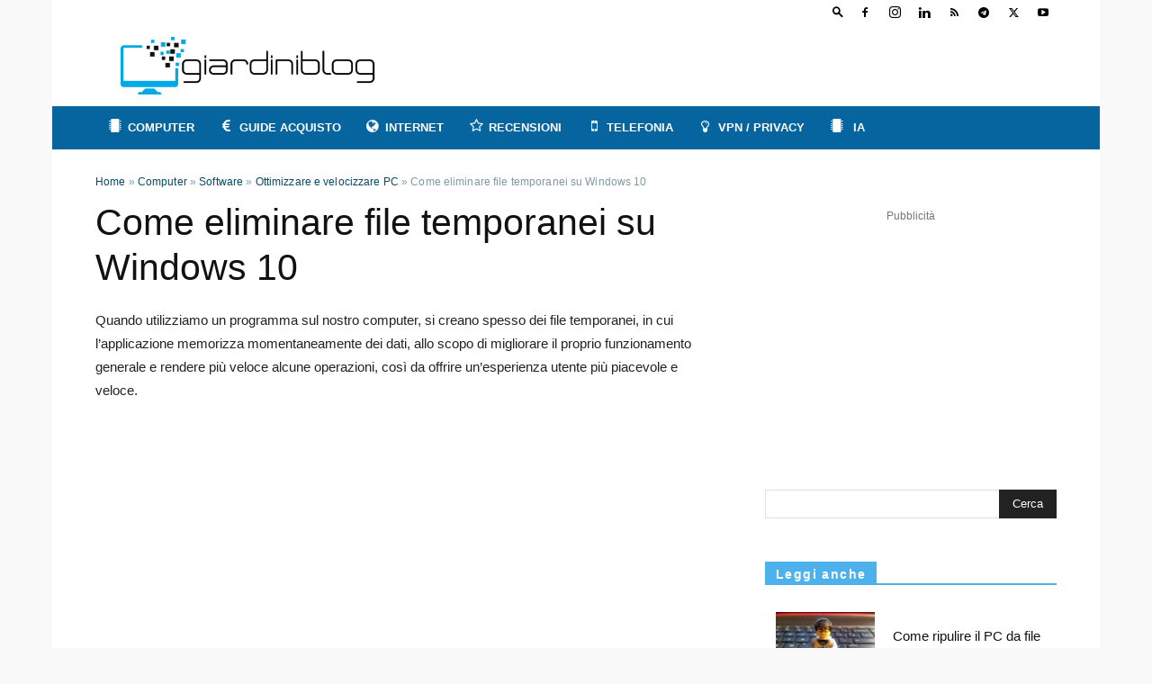

--- FILE ---
content_type: text/html; charset=UTF-8
request_url: https://www.giardiniblog.it/eliminare-file-temporanei-windows-10/
body_size: 25532
content:
<!doctype html ><html lang="it-IT" prefix="og: https://ogp.me/ns#"><head> <title>Come eliminare file temporanei su Windows 10 | GiardiniBlog</title> <meta charset="UTF-8" /> <meta name="viewport" content="width=device-width, initial-scale=1.0"> <meta name="theme-color" content="#06659f">  <script type="text/javascript">!function(){"use strict";var t,e,o=(t=function(t){function e(t){return(e="function"==typeof Symbol&&"symbol"==typeof Symbol.iterator?function(t){return typeof t}:function(t){return t&&"function"==typeof Symbol&&t.constructor===Symbol&&t!==Symbol.prototype?"symbol":typeof t})(t)}t.exports=function(){for(var t,o,n=[],r=window,a=r;a;){try{if(a.frames.__tcfapiLocator){t=a;break}}catch(t){}if(a===r.top)break;a=a.parent}t||(function t(){var e=r.document,o=!!r.frames.__tcfapiLocator;if(!o)if(e.body){var n=e.createElement("iframe");n.style.cssText="display:none",n.name="__tcfapiLocator",e.body.appendChild(n)}else setTimeout(t,5);return!o}(),r.__tcfapi=function(){for(var t=arguments.length,e=new Array(t),r=0;r<t;r++)e[r]=arguments[r];if(!e.length)return n;"setGdprApplies"===e[0]?e.length>3&&2===parseInt(e[1],10)&&"boolean"==typeof e[3]&&(o=e[3],"function"==typeof e[2]&&e[2]("set",!0)):"ping"===e[0]?"function"==typeof e[2]&&e[2]({gdprApplies:o,cmpLoaded:!1,cmpStatus:"stub"}):n.push(e)},r.addEventListener("message",(function(t){var o="string"==typeof t.data,n={};if(o)try{n=JSON.parse(t.data)}catch(t){}else n=t.data;var r="object"===e(n)&&null!==n?n.__tcfapiCall:null;r&&window.__tcfapi(r.command,r.version,(function(e,n){var a={__tcfapiReturn:{returnValue:e,success:n,callId:r.callId}};t&&t.source&&t.source.postMessage&&t.source.postMessage(o?JSON.stringify(a):a,"*")}),r.parameter)}),!1))}},t(e={exports:{}}),e.exports);o()}();</script>  <script>window.dataLayer = window.dataLayer || [];function gtag(){dataLayer.push(arguments);}gtag('consent', 'default', {'ad_storage': 'denied','analytics_storage': 'denied','functionality_storage': 'denied','personalization_storage': 'denied','security_storage': 'denied','ad_user_data': 'denied','ad_personalization': 'denied','wait_for_update': 1500
});gtag('set', 'ads_data_redaction', true);gtag('set', 'url_passthrough', true);(function(){const s={adStorage:{storageName:"ad_storage",serialNumber:0},analyticsStorage:{storageName:"analytics_storage",serialNumber:1},functionalityStorage:{storageName:"functionality_storage",serialNumber:2},personalizationStorage:{storageName:"personalization_storage",serialNumber:3},securityStorage:{storageName:"security_storage",serialNumber:4},adUserData:{storageName:"ad_user_data",serialNumber:5},adPersonalization:{storageName:"ad_personalization",serialNumber:6}};let c=localStorage.getItem("__lxG__consent__v2");if(c){c=JSON.parse(c);if(c&&c.cls_val)c=c.cls_val;if(c)c=c.split("|");if(c&&c.length&&typeof c[14]!==undefined){c=c[14].split("").map(e=>e-0);if(c.length){let t={};Object.values(s).sort((e,t)=>e.serialNumber-t.serialNumber).forEach(e=>{t[e.storageName]=c[e.serialNumber]?"granted":"denied"});gtag("consent","update",t)}}}if(Math.random() < 0.05) {if (window.dataLayer && (window.dataLayer.some(e => e[0] === 'js' && e[1] instanceof Date) || window.dataLayer.some(e => e['event'] === 'gtm.js' && e['gtm.start'] == true ))) {document.head.appendChild(document.createElement('img')).src="//clickiocdn.com/utr/gtag/?sid=213921";}}
})();</script>  <script async type="text/javascript" src="//clickiocmp.com/t/consent_213921.js"></script> <meta http-equiv='x-dns-prefetch-control' content='on'><link rel='manifest' href='/manifest.json'><link rel='preload' as='font' href='/wp-content/themes/Newspaper/images/icons/newspaper.woff?19' type='font/woff' crossorigin='anonymous'><link rel='preload' as='font' href='/wp-content/plugins/fontello/font/fontello.woff2?36998007' type='font/woff2' crossorigin='anonymous'><link rel='dns-prefetch preconnect' href='//pagead2.googlesyndication.com' crossorigin><link rel='dns-prefetch preconnect' href='//tpc.googlesyndication.com' crossorigin><link rel='dns-prefetch' href='//googleads.g.doubleclick.net' crossorigin><link rel='dns-prefetch' href='//www.googletagservices.com' crossorigin><link rel="apple-touch-icon" sizes="76x76" href="/apple-icon-76x76.png"><link rel="apple-touch-icon" sizes="114x114" href="/apple-icon-114x114.png"><link rel="apple-touch-icon" sizes="120x120" href="/apple-icon-120x120.png"><link rel="apple-touch-icon" sizes="144x144" href="/apple-icon-144x144.png"><link rel="apple-touch-icon" sizes="152x152" href="/apple-icon-152x152.png"><link rel="apple-touch-icon" sizes="180x180" href="/apple-icon-180x180.png"><link rel="icon" type="image/png" sizes="32x32" href="/favicon-32x32.png"><link rel="icon" type="image/png" sizes="96x96" href="/favicon-96x96.png"><link rel="icon" type="image/png" sizes="16x16" href="/favicon-16x16.png"><link rel="icon" type="image/png" sizes="192x192" href="/android-icon-192x192.png"><meta name="msapplication-TileImage" content="/ms-icon-144x144.png"><meta name="theme-color" content="#ffffff"><meta name="description" content="Non perdete la nostra guida con tutti i metodi per cancellare rapidamente, efficamente e in sicurezza tutti i file temporanei di Windows 10!"/><meta name="robots" content="follow, index, max-snippet:-1, max-video-preview:-1, max-image-preview:large"/><link rel="canonical" href="https://www.giardiniblog.it/eliminare-file-temporanei-windows-10/" /><meta property="og:locale" content="it_IT" /><meta property="og:type" content="article" /><meta property="og:title" content="Come eliminare file temporanei su Windows 10 | GiardiniBlog" /><meta property="og:description" content="Non perdete la nostra guida con tutti i metodi per cancellare rapidamente, efficamente e in sicurezza tutti i file temporanei di Windows 10!" /><meta property="og:url" content="https://www.giardiniblog.it/eliminare-file-temporanei-windows-10/" /><meta property="og:site_name" content="GiardiniBlog" /><meta property="article:publisher" content="https://www.facebook.com/giardiniblog" /><meta property="article:section" content="Ottimizzare e velocizzare PC" /><meta property="og:updated_time" content="2021-12-05T11:25:32+01:00" /><meta property="fb:app_id" content="101954573874" /><meta property="og:image" content="https://www.giardiniblog.it/wp-content/uploads/2020/10/eliminare-file-temporanei.png" /><meta property="og:image:secure_url" content="https://www.giardiniblog.it/wp-content/uploads/2020/10/eliminare-file-temporanei.png" /><meta property="og:image:width" content="793" /><meta property="og:image:height" content="491" /><meta property="og:image:alt" content="cancellare file temporanei" /><meta property="og:image:type" content="image/png" /><meta property="article:published_time" content="2020-10-16T08:30:54+02:00" /><meta property="article:modified_time" content="2021-12-05T11:25:32+01:00" /><meta name="twitter:card" content="summary_large_image" /><meta name="twitter:title" content="Come eliminare file temporanei su Windows 10 | GiardiniBlog" /><meta name="twitter:description" content="Non perdete la nostra guida con tutti i metodi per cancellare rapidamente, efficamente e in sicurezza tutti i file temporanei di Windows 10!" /><meta name="twitter:site" content="@giardiniblog" /><meta name="twitter:creator" content="@giardiniblog" /><meta name="twitter:image" content="https://www.giardiniblog.it/wp-content/uploads/2020/10/eliminare-file-temporanei.png" /><meta name="twitter:label1" content="Scritto da" /><meta name="twitter:data1" content="Salvo Vosal" /><meta name="twitter:label2" content="Tempo di lettura" /><meta name="twitter:data2" content="4 minuti" /><script type="application/ld+json" class="rank-math-schema-pro">{"@context":"https://schema.org","@graph":[{"@type":"Organization","@id":"https://www.giardiniblog.it/#organization","name":"GiardiniBlog","sameAs":["https://www.facebook.com/giardiniblog","https://twitter.com/giardiniblog"],"logo":{"@type":"ImageObject","@id":"https://www.giardiniblog.it/#logo","url":"https://www.giardiniblog.it/wp-content/uploads/2019/06/giardiniblog.png","contentUrl":"https://www.giardiniblog.it/wp-content/uploads/2019/06/giardiniblog.png","caption":"GiardiniBlog","inLanguage":"it-IT","width":"790","height":"180"}},{"@type":"WebSite","@id":"https://www.giardiniblog.it/#website","url":"https://www.giardiniblog.it","name":"GiardiniBlog","publisher":{"@id":"https://www.giardiniblog.it/#organization"},"inLanguage":"it-IT"},{"@type":"ImageObject","@id":"https://www.giardiniblog.it/wp-content/uploads/2020/10/eliminare-file-temporanei.png","url":"https://www.giardiniblog.it/wp-content/uploads/2020/10/eliminare-file-temporanei.png","width":"793","height":"491","caption":"cancellare file temporanei","inLanguage":"it-IT"},{"@type":"BreadcrumbList","@id":"https://www.giardiniblog.it/eliminare-file-temporanei-windows-10/#breadcrumb","itemListElement":[{"@type":"ListItem","position":"1","item":{"@id":"https://www.giardiniblog.it","name":"Home"}},{"@type":"ListItem","position":"2","item":{"@id":"https://www.giardiniblog.it/computer/","name":"Computer"}},{"@type":"ListItem","position":"3","item":{"@id":"https://www.giardiniblog.it/computer/software/","name":"Software"}},{"@type":"ListItem","position":"4","item":{"@id":"https://www.giardiniblog.it/computer/software/ottimizzare-velocizzare-pc/","name":"Ottimizzare e velocizzare PC"}},{"@type":"ListItem","position":"5","item":{"@id":"https://www.giardiniblog.it/eliminare-file-temporanei-windows-10/","name":"Come eliminare file temporanei su Windows 10"}}]},{"@type":"WebPage","@id":"https://www.giardiniblog.it/eliminare-file-temporanei-windows-10/#webpage","url":"https://www.giardiniblog.it/eliminare-file-temporanei-windows-10/","name":"Come eliminare file temporanei su Windows 10 | GiardiniBlog","datePublished":"2020-10-16T08:30:54+02:00","dateModified":"2021-12-05T11:25:32+01:00","isPartOf":{"@id":"https://www.giardiniblog.it/#website"},"primaryImageOfPage":{"@id":"https://www.giardiniblog.it/wp-content/uploads/2020/10/eliminare-file-temporanei.png"},"inLanguage":"it-IT","breadcrumb":{"@id":"https://www.giardiniblog.it/eliminare-file-temporanei-windows-10/#breadcrumb"}},{"@type":"Person","@id":"https://www.giardiniblog.it/author/salvovosal/","name":"Salvo Vosal","description":"Archivio degli articoli, speciali e approfondimenti di Salvo Vosal scritti su GiardiniBlog","url":"https://www.giardiniblog.it/author/salvovosal/","image":{"@type":"ImageObject","@id":"https://secure.gravatar.com/avatar/ad8df9f85cdd58757d9d61377a1853ca?s=96&amp;r=g","url":"https://secure.gravatar.com/avatar/ad8df9f85cdd58757d9d61377a1853ca?s=96&amp;r=g","caption":"Salvo Vosal","inLanguage":"it-IT"},"sameAs":["https://www.giardiniblog.it"],"worksFor":{"@id":"https://www.giardiniblog.it/#organization"}},{"@type":"Article","headline":"Come eliminare file temporanei su Windows 10 | GiardiniBlog","keywords":"eliminare file temporanei","datePublished":"2020-10-16T08:30:54+02:00","dateModified":"2021-12-05T11:25:32+01:00","articleSection":"Ottimizzare e velocizzare PC","author":{"@id":"https://www.giardiniblog.it/author/salvovosal/","name":"Salvo Vosal"},"publisher":{"@id":"https://www.giardiniblog.it/#organization"},"description":"Non perdete la nostra guida con tutti i metodi per cancellare rapidamente, efficamente e in sicurezza tutti i file temporanei di Windows 10!","name":"Come eliminare file temporanei su Windows 10 | GiardiniBlog","@id":"https://www.giardiniblog.it/eliminare-file-temporanei-windows-10/#richSnippet","isPartOf":{"@id":"https://www.giardiniblog.it/eliminare-file-temporanei-windows-10/#webpage"},"image":{"@id":"https://www.giardiniblog.it/wp-content/uploads/2020/10/eliminare-file-temporanei.png"},"inLanguage":"it-IT","mainEntityOfPage":{"@id":"https://www.giardiniblog.it/eliminare-file-temporanei-windows-10/#webpage"}}]}</script><link rel="alternate" type="application/rss+xml" title="GiardiniBlog &raquo; Feed" href="https://www.giardiniblog.it/feed/" /><link rel="stylesheet" href="/wp-content/plugins/fontello/css/fontello.min.css" media="print" onload="this.media='all'"><noscript><link rel="stylesheet" href="/wp-content/plugins/fontello/css/fontello.min.css"></noscript><style>.td-scroll-up{cursor:pointer;position:fixed;bottom:4px;right:5px;width:40px;height:40px;background-color:#4db2ec;z-index:9999;transform:translate3d(0,70px,0);-webkit-transform:translate3d(0,70px,0);-moz-transform:translate3d(0,70px,0);-ms-transform:translate3d(0,70px,0);-o-transform:translate3d(0,70px,0);-webkit-transition:transform .4s cubic-bezier(.55,0,.1,1) 0s;-moz-transition:transform .4s cubic-bezier(.55,0,.1,1) 0s;-o-transition:transform .4s cubic-bezier(.55,0,.1,1) 0s;transition:transform .4s cubic-bezier(.55,0,.1,1) 0s}.td-scroll-up .td-icon-menu-up{position:relative;color:#fff;font-size:20px;display:block;text-align:center;width:40px;top:7px}</style><style>@media (max-width:767px){.td-banner-wrap-full{height:0}.td-crumb-container{padding-top:5px!important;min-height:30px!important;margin-bottom:0!important}}</style><style>.td-header-wrap .td-header-top-menu-full{background-color:#fff!important}.td-header-wrap .td-header-menu-wrap-full{background-color:#06659f!important}.td-header-wrap .header-search-wrap .td-icon-search,.td-header-wrap .td-header-menu-wrap .sf-menu>li>a{color:#fff!important}</style><style>.aligncenter{text-align:center;clear:both;display:block;margin:6px auto}.gb-ad-top{text-align:center;margin:8px auto 20px}html{font-family:sans-serif;-ms-text-size-adjust:100%;-webkit-text-size-adjust:100%}body{margin:0}article,aside,footer,header{display:block}a{background-color:transparent}strong{font-weight:bold}h1{font-size:2em;margin:0.67em 0}input,textarea{color:inherit;font:inherit;margin:0}input[type="submit"]{-webkit-appearance:button}input::-moz-focus-inner{border:0;padding:0}input{line-height:normal}textarea{overflow:auto},.mfp-container{-webkit-box-sizing:border-box;-moz-box-sizing:border-box;box-sizing:border-box}@media all{img{border:0;max-width:100%;height:auto}*,:after,:before{-webkit-box-sizing:border-box;-moz-box-sizing:border-box;box-sizing:border-box}img.crp_thumb{display:table-cell;width:110px!important;max-width:none;margin-right:20px!important}img.crp_thumb:after{content:' ';width:100%;height:100%;position:absolute;top:-1px;left:-1px;border:solid 1px #222}@media print{img{margin-left:auto;margin-right:auto}img{max-width:100%;display:block;text-align:center}}}.td-main-content-wrap{background-color:#fff}.td-container{width:1068px;margin-right:auto;margin-left:auto}.td-container:before,.td-container:after{display:table;content:'';line-height:0}.td-container:after{clear:both}.td-pb-row{*zoom:1;margin-right:-24px;margin-left:-24px;position:relative}.td-pb-row:before,.td-pb-row:after{display:table;content:''}.td-pb-row:after{clear:both}.td-pb-row [class*="td-pb-span"]{display:block;min-height:1px;float:left;padding-right:24px;padding-left:24px;position:relative}@media (min-width:1019px) and (max-width:1140px){.td-pb-row [class*="td-pb-span"]{padding-right:20px;padding-left:20px}}@media (min-width:768px) and (max-width:1018px){.td-pb-row [class*="td-pb-span"]{padding-right:14px;padding-left:14px}}@media (max-width:767px){.td-pb-row [class*="td-pb-span"]{padding-right:0;padding-left:0;float:none;width:100%}}.td-ss-main-sidebar{-webkit-backface-visibility:hidden;-webkit-perspective:1000}.td-pb-span4{width:33.33333333%}.td-pb-span8{width:66.66666667%}@media (min-width:1019px) and (max-width:1140px){.td-container{width:980px}.td-pb-row{margin-right:-20px;margin-left:-20px}}@media (min-width:768px) and (max-width:1018px){.td-container{width:740px}.td-pb-row{margin-right:-14px;margin-left:-14px}}@media (max-width:767px){.td-container{width:100%;padding-left:20px;padding-right:20px}.td-pb-row{width:100%;margin-left:0;margin-right:0}}.td-header-wrap{position:relative;z-index:2000}.td-header-row{*zoom:1;font-family:'Open Sans',arial,sans-serif}.td-header-row:before,.td-header-row:after{display:table;content:''}.td-header-row:after{clear:both}.td-header-row [class*="td-header-sp"]{display:block;min-height:1px;float:left;padding-right:24px;padding-left:24px}@media (min-width:1019px) and (max-width:1140px){.td-header-row [class*="td-header-sp"]{padding-right:20px;padding-left:20px}}@media (min-width:768px) and (max-width:1018px){.td-header-row [class*="td-header-sp"]{padding-right:14px;padding-left:14px}}@media (max-width:767px){.td-header-row [class*="td-header-sp"]{padding-right:0;padding-left:0;float:none;width:100%}}.td-header-sp-logo img{margin:auto;position:absolute;top:0;bottom:0;left:0;right:0}.td-main-menu-logo{display:none;float:left;margin-right:10px;height:48px}@media (max-width:767px){.td-main-menu-logo{display:block;margin-right:0;height:0}}.td-main-menu-logo a{line-height:48px}.td-main-menu-logo img{padding:3px 0;position:relative;vertical-align:middle;max-height:48px}@media (max-width:767px){.td-main-menu-logo img{margin:auto;bottom:0;top:0;left:0;right:0;position:absolute;padding:0}}@media (max-width:1140px){.td-main-menu-logo img{max-width:180px}}.td-visual-hidden{border:0;width:1px;height:1px;margin:-1px;overflow:hidden;padding:0;position:absolute}.td-logo-in-header .td-sticky-disable.td-mobile-logo,.td-logo-in-header .td-sticky-disable.td-header-logo{display:none}@media (max-width:767px){.td-logo-in-header .td-sticky-disable.td-mobile-logo{display:block}}@media (max-width:767px){#td-header-search-button{display:none}}#td-header-search-button-mob{display:none}@media (max-width:767px){#td-header-search-button-mob{display:block}}#td-top-search{position:absolute;right:0;top:50%;margin-top:-24px}@media (max-width:767px){#td-top-search{top:0;margin-top:0}}@media (min-width:768px){.td-drop-down-search .td-search-form{margin:20px}}.td-header-wrap .td-drop-down-search{position:absolute;top:100%;right:0;visibility:hidden;opacity:0;-ms-filter:"progid:DXImageTransform.Microsoft.Alpha(Opacity=" 0 ")";filter:alpha(opacity=0);transform:translate3d(0,20px,0);-webkit-transform:translate3d(0,20px,0);-moz-transform:translate3d(0,20px,0);-ms-transform:translate3d(0,20px,0);-o-transform:translate3d(0,20px,0);background-color:#fff;-webkit-box-shadow:0 2px 6px rgba(0,0,0,0.2);-moz-box-shadow:0 2px 6px rgba(0,0,0,0.2);box-shadow:0 2px 6px rgba(0,0,0,0.2);border-top:0;width:342px}.td-header-wrap .td-drop-down-search .btn{position:absolute;height:32px;min-width:67px;line-height:17px;padding:7px 15px 8px;text-shadow:none;vertical-align:top;right:20px;margin:0!important}.td-header-wrap .td-drop-down-search:before{position:absolute;top:-9px;right:19px;display:block;content:'';width:0;height:0;border-style:solid;border-width:0 5.5px 6px 5.5px;border-color:transparent transparent #4db2ec transparent}.td-header-wrap .td-drop-down-search:after{position:absolute;top:-3px;display:block;content:'';right:0;left:0;margin:0 auto;width:100%;height:3px;background-color:#4db2ec}.td-header-wrap #td-header-search{width:235px;height:32px;margin:0;border-right:0;line-height:17px;border-color:#eaeaea!important}@media (max-width:767px){.td-header-wrap #td-header-search{width:91%;font-size:16px}}.td-header-top-menu-full{position:relative;z-index:9999}@media (max-width:767px){.td-header-top-menu-full{display:none}}.td-banner-wrap-full{position:relative}.td-header-menu-wrap-full{z-index:9998;position:relative}@media (max-width:767px){.td-header-wrap .td-header-menu-wrap-full,.td-header-wrap .td-header-menu-wrap,.td-header-wrap .td-header-main-menu{background-color:#222!important;height:54px!important}.header-search-wrap .td-icon-search{color:#fff!important}}.td-header-wrap .td-header-menu-wrap-full{background-color:#fff}.td-header-style-1 .td-header-top-menu-full{background-color:#222222}.td-header-style-1 .td-header-sp-logo{width:284px;position:relative;height:90px;margin:28px 28px 9px 28px}@media (min-width:1019px) and (max-width:1140px){.td-header-style-1 .td-header-sp-logo{width:224px;margin-left:0}}@media (min-width:768px) and (max-width:1018px){.td-header-style-1 .td-header-sp-logo{width:214px;margin:14px 28px 0 28px;max-height:60px}}@media (max-width:767px){.td-header-style-1 .td-header-sp-logo{display:none}}.td-header-style-1 .td-header-sp-logo img{max-height:90px}@media (min-width:768px) and (max-width:1018px){.td-header-style-1 .td-header-sp-logo img{max-height:60px}}.td-header-style-1 .td-header-sp-recs{margin:28px 0 9px 0}@media (min-width:768px) and (max-width:1018px){.td-header-style-1 .td-header-sp-recs{margin:14px 0 0 0}}@media (max-width:767px){.td-header-style-1 .td-header-sp-recs{margin:0}}.td-header-style-1 .header-search-wrap .td-icon-search{color:#000}@media (max-width:767px){.td-header-style-1 .header-search-wrap .td-icon-search{color:#fff}}.td-header-main-menu{position:relative;z-index:999;padding-right:48px}@media (max-width:767px){.td-header-main-menu{padding-right:64px;padding-left:2px}}.sf-menu,.sf-menu li{margin:0;list-style:none}@media (max-width:767px){.sf-menu{display:none}}.sf-menu li{float:left;position:relative}.sf-menu li .fa{margin-right:10px;font-size:1.4em;vertical-align:middle;position:relative;top:-1px}.sf-menu li .td-only-icon{margin-right:0}.sf-menu .td-menu-item>a{display:block;position:relative}.sf-menu>li>a{padding:0 14px;line-height:48px;font-size:13px;color:#000;font-weight:700;text-transform:uppercase;-webkit-backface-visibility:hidden}@media (min-width:768px) and (max-width:1018px){.sf-menu>li>a{padding:0 9px;font-size:11px}}.sf-menu>li>a:after{background-color:transparent;content:'';width:0;height:3px;position:absolute;bottom:0;left:0;right:0;margin:0 auto;-webkit-transform:translate3d(0,0,0);transform:translate3d(0,0,0)}#td-header-menu{display:inline-block;vertical-align:top}.header-search-wrap{position:absolute;top:0;right:0;z-index:999}.header-search-wrap .td-icon-search{display:inline-block;font-size:19px;width:48px;line-height:48px;text-align:center}@media (min-width:768px) and (max-width:1018px){.header-search-wrap .td-icon-search{font-size:15px}}@media (max-width:767px){.header-search-wrap .td-icon-search{height:54px;width:54px;line-height:54px;font-size:22px;margin-right:2px}}.td-header-top-menu{color:#fff;font-size:11px}.td-header-top-menu a{color:#fff}@media (min-width:1019px) and (max-width:1140px){.td-header-top-menu{overflow:visible}}.td-header-sp-top-menu{line-height:28px;padding:0!important;z-index:1000;float:left}@media (max-width:767px){.td-header-sp-top-menu{display:none!important}}.td-header-sp-top-widget{position:relative;line-height:28px;text-align:right;padding-left:0!important;padding-right:0!important}.td-header-sp-top-widget .td-social-icon-wrap .td-icon-font{vertical-align:middle}@media (max-width:767px){.td-header-sp-top-widget{width:100%;text-align:center}}.td-header-sp-top-widget .td-search-btns-wrap{float:left}.td-header-sp-top-widget .td-icon-search{width:30px;height:24px;font-size:13px;line-height:24px;vertical-align:middle}.td-header-sp-top-widget .td-icon-search:before{font-weight:700}.td-header-sp-top-widget .td-drop-down-search{top:calc(100% + 1px);text-align:left}.td-header-sp-top-widget .td-drop-down-search:before,.td-header-sp-top-widget .td-drop-down-search:after{display:none}.td_data_time{display:inline-block;margin-right:32px}.td-social-icon-wrap>a{display:inline-block}.td-social-icon-wrap .td-icon-font{font-size:12px;width:30px;height:24px;line-height:24px}.td-social-icon-wrap .td-icon-instagram{font-size:15px}@media (max-width:767px){.td-social-icon-wrap{margin:0 3px}}.top-bar-style-1 .td-header-sp-top-widget{float:right}#td-outer-wrap{overflow:hidden}@media (max-width:767px){#td-outer-wrap{margin:auto;width:100%;-webkit-transform-origin:50% 200px 0;-moz-transform-origin:50% 200px 0;-o-transform-origin:50% 200px 0;transform-origin:50% 200px 0}}#td-top-mobile-toggle{display:none}@media (max-width:767px){#td-top-mobile-toggle{display:inline-block;position:relative}}#td-top-mobile-toggle a{display:inline-block}#td-top-mobile-toggle i{font-size:27px;width:64px;line-height:54px;height:54px;display:inline-block;padding-top:1px;color:#fff}.td-menu-background{background-repeat:no-repeat;background-size:cover;background-position:center top;position:fixed;display:block;width:100%;height:113%;z-index:9999;visibility:hidden;transform:translate3d(-100%,0,0);-webkit-transform:translate3d(-100%,0,0);-moz-transform:translate3d(-100%,0,0);-ms-transform:translate3d(-100%,0,0);-o-transform:translate3d(-100%,0,0)}.td-menu-background:before{content:'';width:100%;height:100%;position:absolute;top:0;left:0;opacity:0.98;background:#313b45;background:-moz-linear-gradient(top,#313b45 0%,#3393b8 100%);background:-webkit-gradient(left top,left bottom,color-stop(0%,#313b45),color-stop(100%,#3393b8));background:-webkit-linear-gradient(top,#313b45 0%,#3393b8 100%);background:-o-linear-gradient(top,#313b45 0%,#3393b8 100%);background:-ms-linear-gradient(top,#313b45 0%,#3393b8 100%);background:linear-gradient(to bottom,#313b45 0%,#3393b8 100%);filter:progid:DXImageTransform.Microsoft.gradient(startColorstr='#313b45',endColorstr='#3393b8',GradientType=0)}#td-mobile-nav{padding:0;position:absolute;width:100%;height:auto;top:0;z-index:9999;visibility:hidden;transform:translate3d(-99%,0,0);-webkit-transform:translate3d(-99%,0,0);-moz-transform:translate3d(-99%,0,0);-ms-transform:translate3d(-99%,0,0);-o-transform:translate3d(-99%,0,0);left:-1%;font-family:-apple-system,".SFNSText-Regular","San Francisco","Roboto","Segoe UI","Helvetica Neue","Lucida Grande",sans-serif}#td-mobile-nav{height:1px;overflow:hidden}#td-mobile-nav .td-menu-socials{padding:0 65px 0 20px;overflow:hidden;height:60px}#td-mobile-nav .td-social-icon-wrap{margin:20px 5px 0 0;display:inline-block}#td-mobile-nav .td-social-icon-wrap i{border:none;background-color:transparent;font-size:14px;width:40px;height:40px;line-height:38px;color:#fff;vertical-align:middle}#td-mobile-nav .td-social-icon-wrap .td-icon-instagram{font-size:16px}.td-mobile-close{position:absolute;right:1px;top:0;z-index:1000}.td-mobile-close .td-icon-close-mobile{height:70px;width:70px;line-height:70px;font-size:21px;color:#fff;top:4px;position:relative}.td-mobile-content{padding:20px 20px 0}.td-mobile-container{padding-bottom:20px;position:relative}.td-mobile-content .fa{margin-right:10px;min-width:22px!important;display:inline-block;font-size:18px;text-align:center;position:relative;top:-1px}.td-mobile-content ul{list-style:none;margin:0;padding:0}.td-mobile-content li{float:none;margin-left:0;-webkit-touch-callout:none}.td-mobile-content li a{display:block;line-height:21px;font-size:21px;color:#fff;margin-left:0;padding:12px 30px 12px 12px;font-weight:bold}.td-mobile-container{opacity:1}.td-search-wrap-mob{padding:0;position:absolute;width:100%;height:auto;top:0;text-align:center;z-index:9999;visibility:hidden;color:#fff;font-family:-apple-system,".SFNSText-Regular","San Francisco","Roboto","Segoe UI","Helvetica Neue","Lucida Grande",sans-serif}.td-search-wrap-mob .td-drop-down-search{opacity:0;visibility:hidden;-webkit-backface-visibility:hidden;position:relative}.td-search-wrap-mob #td-header-search-mob{color:#fff;font-weight:bold;font-size:26px;height:40px;line-height:36px;border:0;background:transparent;outline:0;margin:8px 0;padding:0;text-align:center}.td-search-wrap-mob .td-search-input{margin:0 5%;position:relative}.td-search-wrap-mob .td-search-input span{opacity:0.8;font-size:12px}.td-search-wrap-mob .td-search-input:before,.td-search-wrap-mob .td-search-input:after{content:'';position:absolute;display:block;width:100%;height:1px;background-color:#fff;bottom:0;left:0;opacity:0.2}.td-search-wrap-mob .td-search-input:after{opacity:0.8;transform:scaleX(0);-webkit-transform:scaleX(0);-moz-transform:scaleX(0);-ms-transform:scaleX(0);-o-transform:scaleX(0)}.td-search-wrap-mob .td-search-form{margin-bottom:30px}.td-search-background{background-repeat:no-repeat;background-size:cover;background-position:center top;position:fixed;display:block;width:100%;height:113%;z-index:9999;transform:translate3d(100%,0,0);-webkit-transform:translate3d(100%,0,0);-moz-transform:translate3d(100%,0,0);-ms-transform:translate3d(100%,0,0);-o-transform:translate3d(100%,0,0);visibility:hidden}.td-search-background:before{content:'';width:100%;height:100%;position:absolute;top:0;left:0;opacity:0.98;background:#313b45;background:-moz-linear-gradient(top,#313b45 0%,#3393b8 100%);background:-webkit-gradient(left top,left bottom,color-stop(0%,#313b45),color-stop(100%,#3393b8));background:-webkit-linear-gradient(top,#313b45 0%,#3393b8 100%);background:-o-linear-gradient(top,#313b45 0%,#3393b8 100%);background:-ms-linear-gradient(top,#313b45 0%,#3393b8 100%);background:linear-gradient(to bottom,#313b45 0%,#3393b8 100%);filter:progid:DXImageTransform.Microsoft.gradient(startColorstr='#313b45',endColorstr='#3393b8',GradientType=0)}.td-search-close{text-align:right;z-index:1000}.td-search-close .td-icon-close-mobile{height:70px;width:70px;line-height:70px;font-size:21px;color:#fff;position:relative;top:4px;right:0}body,p{font-family:Verdana,Geneva,sans-serif;font-size:14px;line-height:21px}p{margin-top:0;margin-bottom:21px}a{color:#4db2ec;text-decoration:none}ul{padding:0}ul li{line-height:24px;margin-left:21px}address{font-size:inherit!important;line-height:inherit!important;margin-bottom:21px}h1,h2,h3,h4{font-family:'Roboto',sans-serif;color:#111111;font-weight:400;margin:6px 0 6px 0}h1{font-size:32px;line-height:40px;margin-top:33px;margin-bottom:23px}h2{font-size:27px;line-height:38px;margin-top:30px;margin-bottom:20px}h3{font-size:22px;line-height:30px;margin-top:27px;margin-bottom:17px}h4{font-size:19px;line-height:29px;margin-top:24px;margin-bottom:14px}textarea{font-size:12px;line-height:21px;color:#444;border:1px solid #e1e1e1;width:100%;max-width:100%;height:168px;min-height:168px;padding:6px 9px 6px 9px}@media (max-width:767px){textarea{font-size:16px}}input[type=submit]{font-family:'Roboto',sans-serif;font-size:13px;background-color:#222222;border-radius:0;color:#fff;border:none;padding:8px 15px;font-weight:500}input[type=text]{font-size:12px;line-height:21px;color:#444;border:1px solid #e1e1e1;width:100%;max-width:100%;height:34px;padding:3px 9px}@media (max-width:767px){input[type=text]{font-size:16px}}.td-post-content{font-size:15px;line-height:26px;color:#222}.td-post-content p{font-size:15px;line-height:26px}.td-post-content p{margin-bottom:26px}.td-module-meta-info{font-family:'Open Sans',arial,sans-serif;font-size:11px;margin-bottom:7px;line-height:1;min-height:17px}.td-post-date{color:#aaa;display:inline-block;position:relative;top:2px}.block-title{font-family:'Roboto',sans-serif;font-size:14px;line-height:1;margin-top:0;margin-bottom:26px;border-bottom:2px solid #222222}.block-title span{line-height:14px;display:inline-block;padding:7px 12px 4px;background-color:#222222;color:#fff}@-moz-document url-prefix(){.block-title span{padding:6px 12px 5px}}.block-title>span{background-color:#4db2ec}.block-title{border-color:#4db2ec}.td_block_template_1 .block-title{text-align:left}.td-crumb-container{min-height:35px;margin-bottom:9px;padding-top:21px}@media (min-width:768px) and (max-width:1018px){.td-crumb-container{padding-top:16px}}@media (max-width:767px){.td-crumb-container{padding-top:11px}}@media (max-width:767px){.single-post .td-bred-no-url-last{display:none}}.post{background-color:#fff}.post header .entry-title{margin-top:0;margin-bottom:7px;word-wrap:break-word;font-size:41px;line-height:50px}@media (max-width:1018px){.post header .entry-title{font-size:32px;line-height:36px}}@media (max-width:767px){.post header .entry-title{margin-top:3px;margin-bottom:9px}}header .td-module-meta-info{margin-bottom:16px}header .td-post-date{margin-left:4px;color:#444;float:left}.td-author-name{font-family:'Open Sans',arial,sans-serif;font-size:15px;line-height:21px;font-weight:700;margin:7px 0 8px 0}.td-author-name a{color:#222}.td-post-content{margin-top:21px;padding-bottom:16px}@media (max-width:767px){.td-post-content{margin-top:16px}}.td-post-content p{word-wrap:break-word}@media (max-width:1018px){.td-post-template-default .td-post-header header .entry-title{font-size:32px;line-height:36px}}.td-main-content-wrap{padding-bottom:40px}@media (max-width:767px){.td-main-content-wrap{padding-bottom:26px}}.td-search-form-widget{position:relative;line-height:21px}.td-search-form-widget .wpb_button{height:32px;position:absolute;right:0;top:0;text-shadow:none;padding:7px 15px 8px 15px;line-height:16px;margin:0}.td-search-form-widget div{text-align:left}.td-search-form-widget .td-widget-search-input{width:95%;border-right:0;height:32px;line-height:21px;position:relative;top:0;display:inline-table;vertical-align:middle}@font-face{font-family:'newspaper';font-display:swap;src:url('/wp-content/themes/Newspaper/images/icons/newspaper.eot?19');src:url('/wp-content/themes/Newspaper/images/icons/newspaper.eot?19#iefix') format('embedded-opentype'),url('/wp-content/themes/Newspaper/images/icons/newspaper.woff?19') format('woff'),url('/wp-content/themes/Newspaper/images/icons/newspaper.ttf?19') format('truetype'),url('/wp-content/themes/Newspaper/images/icons/newspaper.svg?19#newspaper') format('svg');font-weight:normal;font-style:normal}[class^="td-icon-"]:before,[class*=" td-icon-"]:before{font-family:'newspaper';speak:none;font-style:normal;font-weight:normal;font-variant:normal;text-transform:none;line-height:1;text-align:center;-webkit-font-smoothing:antialiased;-moz-osx-font-smoothing:grayscale}[class*="td-icon-"]{line-height:1;text-align:center;display:inline-block}.td-crumb-container .td-icon-right:before{content:'\e803';font-size:10px;color:#ccc}.td-icon-search:before{content:'\e80a'}.td-icon-facebook:before{content:'\e818'}.td-icon-googleplus:before{content:'\e81b'}.td-icon-instagram:before{content:'\e81d'}.td-icon-rss:before{content:'\e828'}.td-icon-twitter:before{content:'\e831'}.td-icon-youtube:before{content:'\e836'}.td-icon-linkedin:before{content:'\e81f'}.td-icon-mobile:before{content:'\e83e'}.td-icon-close-mobile:before{content:'\e900'}.td-icon-telegram:before{content:'\f2c6'}.widget{font-family:'Open Sans',arial,sans-serif;margin-bottom:38px}.widget a{color:#111}.widget ul{list-style:none;box-shadow:none}.widget li{line-height:30px;list-style:none;margin-left:12px}.widget .block-title{margin-bottom:13px}.widget_search{margin-bottom:48px}.td-boxed-layout .td-container-wrap{width:1164px}@media (max-width:1180px){.td-boxed-layout .td-container-wrap{width:100%}}.td-container-wrap{background-color:#fff;margin-left:auto;margin-right:auto}.wpb_button{display:inline-block;font-family:'Open Sans',arial,sans-serif;font-weight:600;line-height:24px;text-shadow:none;border:none;border-radius:0;margin-bottom:21px}.widget{overflow:hidden}div.td-ss-main-sidebar{perspective:none}.clearfix:after,.clearfix:before{content:"";display:table;clear:both}.block-title span{line-height:14px;letter-spacing:.1em;font-weight:600}.single-post .td-bred-no-url-last{font-size:12px}.td-header-sp-recs{height:98px}.td_data_time{text-transform:capitalize}.sf-menu li .fa{margin-right:7px}.sf-menu>li>a{font-weight:600}header .td-module-meta-info{min-height:0}.gb-min{margin-bottom:17px}.td-post-content h2,.td-post-content h3{margin-bottom:26px}.td-post-content{margin-bottom:21px}@media (min-width:1019px){.td-header-style-1 .td-header-sp-recs,.td-header-style-1 .td-header-sp-logo{margin-bottom:0!important;margin-top:0!important}}@media (max-width:767px){.entry-crumbs>span>span:nth-last-child(2){display:none}header .td-module-meta-info{display:none}.entry-crumbs{margin-bottom:0!important}.td-header-style-1 .td-header-sp-recs{margin:0;height:0}}.entry-crumbs{font-family:Verdana,Geneva,sans-serif;letter-spacing:.01em;font-size:12px;color:#7f99a5;margin-bottom:21px;padding-top:0;padding-bottom:0}.entry-crumbs a{color:#084A67}.crp_related_widget{margin-top:30px}.crp_related_widget ul li a{display:table;width:95%}.crp_related_widget ul li{margin-bottom:30px;width:99%}.crp_related_widget ul{margin:0!important;padding:0!important}.crp_related_widget .crp_title{font-family:sans-serif;font-weight:500;font-size:15px;display:table-cell;width:64%;vertical-align:middle;line-height:23px}.entry-crumbs{margin-top:5px}@media (max-width:767px){.entry-crumbs{margin-top:0}}@media (max-width:1018px) and (min-width:768px){.td-header-style-1 .td-header-sp-recs{height:0}}@media (max-width:1140px){i.icon:not(.td-only-icon){display:none}}h4{margin-bottom:21px}</style><link rel="stylesheet" href="/wp-content/themes/Newspaper/style.css" media="print" onload="this.media='all'"><link rel="stylesheet" href="/wp-content/themes/Newspaper-child/style.css?ver=1701581323" media="print" onload="this.media='all'"> <style>.block-title span,.block-title a{margin-bottom:-1px}.td-load-more-wrap{margin-top:5px!important;margin-bottom:40px!important}.td-load-more-wrap a{color:#2c2c2c!important}.td-icon-menu-down:before{font-size:11px!important}.td-module-meta-info .td-post-category{padding-bottom:3px}.td_ajax_load_more{line-height:1.7em!important;background-color:#efefef}.icon{width:21.83px;display:inline-block}.google-auto-placed{margin-bottom:60px}.gb-adblock{margin:26px auto 0!important}.td-doubleSlider-2{visibility:visible}.entry-crumbs{margin-bottom:0px}.h2-gb{border-bottom:3px solid #444}.td-excerpt{color:#767676!important}.index-list .menu-title{display:block;font-size:1em;font-weight:600;font-family:Roboto,sans-serif;padding:8px 35px 15px;text-transform:uppercase;border-left:5px solid #06659f;overflow:auto}.td-post-content a{color:#000bff;border-bottom:1px solid;padding-bottom:0.13em}.td-post-content a:hover{color:#000bffd8;border-bottom:0;text-decoration:none!important}.index-list a{border-bottom:0;color:#06659f}.gallery-icon a{border-bottom:0}.td-post-content .link-callout-main .link-callout-image-container a{border-bottom:0}.td-post-content .link-callout-info .link-callout-title a{border:0}.td-post-content .link-callout-info .link-callout-title a:hover{text-decoration:underline!important}.td-post-content .link-callout-info .link-callout-link{border:0}.td-post-content .link-callout-info .link-callout-link:hover{color:#4db2ec;text-decoration:underline!important}div.td-post-content h3>a{color:#000bff!important}div.td-post-content h3 a{color:#000bff!important;border-bottom:0!important}div.td-post-content h3 a:hover{color:#000bff91!important}.prod-item a{border-bottom:0}.asa2_col_title a{border-bottom:0!important}.youtube-embed{margin-bottom:21px}.uzuwtdg-label{text-align:center;font-size:12px;color:#767676}.index-list{overflow:auto}.td-post-content ul{margin-top:0}.td-post-content .index-list ul li{margin-bottom:10px}.td-post-content li{line-height:26px}.index-list>ul{margin-bottom:26px;padding-left:15px;border-left:5px solid #06659f;overflow:auto}.index-list ul{list-style:none;float:left}.index-list h4,.index-list>ol{margin-top:0;border-left:5px solid #06659f;overflow:auto}.index-list h4{padding:8px 35px 15px;margin-bottom:0;display:block;text-transform:uppercase;font-size:1em;font-weight:600}.td-post-content .index-list ol li{margin-bottom:10px;margin-left:40px}.td-post-content ul li{margin-bottom:5px}.td-post-content ol li{margin-bottom:5px}.td-post-content ul{margin-bottom:26px}.index-list > ol{margin-bottom:26px;padding-left:15px}</style> <script id="qiard-ready">window.advanced_ads_ready=function(e,a){a=a||"complete";var d=function(e){return"interactive"===a?"loading"!==e:"complete"===e};d(document.readyState)?e():document.addEventListener("readystatechange",(function(a){d(a.target.readyState)&&e()}),{once:"interactive"===a})},window.advanced_ads_ready_queue=window.advanced_ads_ready_queue||[];</script><style id='rocket-lazyload-inline-css' type='text/css'>.rll-youtube-player{position:relative;padding-bottom:56.23%;height:0;overflow:hidden;max-width:100%}.rll-youtube-player:focus-within{outline:2px solid currentColor;outline-offset:5px}.rll-youtube-player iframe{position:absolute;top:0;left:0;width:100%;height:100%;z-index:100;background:0 0}.rll-youtube-player img{bottom:0;display:block;left:0;margin:auto;max-width:100%;width:100%;position:absolute;right:0;top:0;border:none;height:auto;-webkit-transition:.4s all;-moz-transition:.4s all;transition:.4s all}.rll-youtube-player img:hover{-webkit-filter:brightness(75%)}.rll-youtube-player .play{height:100%;width:100%;left:0;top:0;position:absolute;background:url(https://www.giardiniblog.it/wp-content/plugins/wp-rocket/assets/img/youtube.png) no-repeat center;background-color:transparent !important;cursor:pointer;border:none}</style><script type="text/javascript" src="https://www.giardiniblog.it/wp-content/plugins/jquery.min.js" id="jquery-js"></script><script type="text/javascript" id="advanced-ads-advanced-js-js-extra">
var advads_options = {"blog_id":"1","privacy":{"custom-cookie-name":"","custom-cookie-value":"","consent-method":"iab_tcf_20","enabled":false,"state":"not_needed"}};
</script><script type="text/javascript" async="async" src="https://www.giardiniblog.it/wp-content/plugins/advanced-ads/public/assets/js/advanced.min.js" id="advanced-ads-advanced-js-js"></script><script>window.pmGAID="G-TRTY8QXZ6S";</script><script async src="https://www.giardiniblog.it/wp-content/plugins/perfmatters/js/analytics-minimal-v4.js"></script> <style> script[data-tcf="waiting-for-consent"]{margin-top:330px;margin-bottom:21px;display:block;height:0;overflow:hidden}</style> <script type="text/javascript">var advadsCfpQueue = [];var advadsCfpAd = function( adID ){if ( 'undefined' == typeof advadsProCfp ) { advadsCfpQueue.push( adID ) } else { advadsProCfp.addElement( adID ) }};</script><script type="text/javascript" id="td-generated-header-js">

var tdBlocksArray = []; //here we store all the items for the current page
// td_block class - each ajax block uses a object of this class for requests
function tdBlock() {this.id = '';this.block_type = 1; //block type id (1-234 etc)
this.atts = '';this.td_column_number = '';this.td_current_page = 1; //
this.post_count = 0; //from wp
this.found_posts = 0; //from wp
this.max_num_pages = 0; //from wp
this.td_filter_value = ''; //current live filter value
this.is_ajax_running = false;this.td_user_action = ''; // load more or infinite loader (used by the animation)
this.header_color = '';this.ajax_pagination_infinite_stop = ''; //show load more at page x
}// td_js_generator - mini detector
( function () {var htmlTag = document.getElementsByTagName("html")[0];if ( navigator.userAgent.indexOf("MSIE 10.0") > -1 ) {htmlTag.className += ' ie10';}if ( !!navigator.userAgent.match(/Trident.*rv\:11\./) ) {htmlTag.className += ' ie11';}if ( navigator.userAgent.indexOf("Edge") > -1 ) {htmlTag.className += ' ieEdge';}if ( /(iPad|iPhone|iPod)/g.test(navigator.userAgent) ) {htmlTag.className += ' td-md-is-ios';}var user_agent = navigator.userAgent.toLowerCase();if ( user_agent.indexOf("android") > -1 ) {htmlTag.className += ' td-md-is-android';}if ( -1 !== navigator.userAgent.indexOf('Mac OS X')  ) {htmlTag.className += ' td-md-is-os-x';}if ( /chrom(e|ium)/.test(navigator.userAgent.toLowerCase()) ) {htmlTag.className += ' td-md-is-chrome';}if ( -1 !== navigator.userAgent.indexOf('Firefox') ) {htmlTag.className += ' td-md-is-firefox';}if ( -1 !== navigator.userAgent.indexOf('Safari') && -1 === navigator.userAgent.indexOf('Chrome') ) {htmlTag.className += ' td-md-is-safari';}if( -1 !== navigator.userAgent.indexOf('IEMobile') ){htmlTag.className += ' td-md-is-iemobile';}})();var tdLocalCache = {};( function () {"use strict";tdLocalCache = {data: {},remove: function (resource_id) {delete tdLocalCache.data[resource_id];},exist: function (resource_id) {return tdLocalCache.data.hasOwnProperty(resource_id) && tdLocalCache.data[resource_id] !== null;},get: function (resource_id) {return tdLocalCache.data[resource_id];},set: function (resource_id, cachedData) {tdLocalCache.remove(resource_id);tdLocalCache.data[resource_id] = cachedData;}};})();

var td_viewport_interval_list=[{"limitBottom":767,"sidebarWidth":228},{"limitBottom":1018,"sidebarWidth":300},{"limitBottom":1140,"sidebarWidth":324}];var tdc_is_installed="yes";var td_ajax_url="https:\/\/www.giardiniblog.it\/wp-admin\/admin-ajax.php?td_theme_name=Newspaper&v=12.6.8";var td_get_template_directory_uri="https:\/\/www.giardiniblog.it\/wp-content\/plugins\/td-composer\/legacy\/common";var tds_snap_menu="";var tds_logo_on_sticky="";var tds_header_style="";var td_please_wait="Attendi...";var td_email_user_pass_incorrect="Utente o password errata!";var td_email_user_incorrect="Email o Username errati!";var td_email_incorrect="Email non corretta!";var td_user_incorrect="Username incorrect!";var td_email_user_empty="Email or username empty!";var td_pass_empty="Pass empty!";var td_pass_pattern_incorrect="Invalid Pass Pattern!";var td_retype_pass_incorrect="Retyped Pass incorrect!";var tds_more_articles_on_post_enable="";var tds_more_articles_on_post_time_to_wait="1";var tds_more_articles_on_post_pages_distance_from_top=700;var tds_captcha="";var tds_theme_color_site_wide="#4db2ec";var tds_smart_sidebar="";var tdThemeName="Newspaper";var tdThemeNameWl="Newspaper";var td_magnific_popup_translation_tPrev="Precedente (Freccia Sinistra)";var td_magnific_popup_translation_tNext="Successivo (tasto freccia destra)";var td_magnific_popup_translation_tCounter="%curr% di %total%";var td_magnific_popup_translation_ajax_tError="Il contenuto di %url% non pu\u00f2 essere caricato.";var td_magnific_popup_translation_image_tError="L'immagine #%curr% non pu\u00f2 essere caricata.";var tdBlockNonce="7815b8160b";var tdMobileMenu="disabled";var tdMobileSearch="disabled";var tdsDateFormat="l, j F Y";var tdDateNamesI18n={"month_names":["Gennaio","Febbraio","Marzo","Aprile","Maggio","Giugno","Luglio","Agosto","Settembre","Ottobre","Novembre","Dicembre"],"month_names_short":["Gen","Feb","Mar","Apr","Mag","Giu","Lug","Ago","Set","Ott","Nov","Dic"],"day_names":["domenica","luned\u00ec","marted\u00ec","mercoled\u00ec","gioved\u00ec","venerd\u00ec","sabato"],"day_names_short":["Dom","Lun","Mar","Mer","Gio","Ven","Sab"]};var tdb_modal_confirm="Save";var tdb_modal_cancel="Cancel";var tdb_modal_confirm_alt="Yes";var tdb_modal_cancel_alt="No";var td_deploy_mode="deploy";var td_ad_background_click_link="";var td_ad_background_click_target="";</script><style>.td-menu-background:before,.td-search-background:before{background:#333145;background:-moz-linear-gradient(top,#333145 0%,#73c7e3 100%);background:-webkit-gradient(left top,left bottom,color-stop(0%,#333145),color-stop(100%,#73c7e3));background:-webkit-linear-gradient(top,#333145 0%,#73c7e3 100%);background:-o-linear-gradient(top,#333145 0%,#73c7e3 100%);background:-ms-linear-gradient(top,#333145 0%,#73c7e3 100%);background:linear-gradient(to bottom,#333145 0%,#73c7e3 100%);filter:progid:DXImageTransform.Microsoft.gradient(startColorstr='#333145',endColorstr='#73c7e3',GradientType=0)}.td-header-wrap .td-header-top-menu-full,.td-header-wrap .top-header-menu .sub-menu,.tdm-header-style-1.td-header-wrap .td-header-top-menu-full,.tdm-header-style-1.td-header-wrap .top-header-menu .sub-menu,.tdm-header-style-2.td-header-wrap .td-header-top-menu-full,.tdm-header-style-2.td-header-wrap .top-header-menu .sub-menu,.tdm-header-style-3.td-header-wrap .td-header-top-menu-full,.tdm-header-style-3.td-header-wrap .top-header-menu .sub-menu{background-color:#ffffff}.td-header-style-8 .td-header-top-menu-full{background-color:transparent}.td-header-style-8 .td-header-top-menu-full .td-header-top-menu{background-color:#ffffff;padding-left:15px;padding-right:15px}.td-header-wrap .td-header-top-menu-full .td-header-top-menu,.td-header-wrap .td-header-top-menu-full{border-bottom:none}.td-header-top-menu,.td-header-top-menu a,.td-header-wrap .td-header-top-menu-full .td-header-top-menu,.td-header-wrap .td-header-top-menu-full a,.td-header-style-8 .td-header-top-menu,.td-header-style-8 .td-header-top-menu a,.td-header-top-menu .td-drop-down-search .entry-title a{color:#000000}.td-header-wrap .td-header-sp-top-widget .td-icon-font,.td-header-style-7 .td-header-top-menu .td-social-icon-wrap .td-icon-font{color:#000000}.td_module_mx2 .td-module-title{font-size:14px}.post .td-post-next-prev-content span{font-size:16px}.post .td-post-next-prev-content a{font-size:18px;font-weight:bold;text-transform:uppercase}.td_block_related_posts .entry-title a{font-size:16px}body{background-color:#f9f9f9}.td-menu-background:before,.td-search-background:before{background:#333145;background:-moz-linear-gradient(top,#333145 0%,#73c7e3 100%);background:-webkit-gradient(left top,left bottom,color-stop(0%,#333145),color-stop(100%,#73c7e3));background:-webkit-linear-gradient(top,#333145 0%,#73c7e3 100%);background:-o-linear-gradient(top,#333145 0%,#73c7e3 100%);background:-ms-linear-gradient(top,#333145 0%,#73c7e3 100%);background:linear-gradient(to bottom,#333145 0%,#73c7e3 100%);filter:progid:DXImageTransform.Microsoft.gradient(startColorstr='#333145',endColorstr='#73c7e3',GradientType=0)}.td-header-wrap .td-header-top-menu-full,.td-header-wrap .top-header-menu .sub-menu,.tdm-header-style-1.td-header-wrap .td-header-top-menu-full,.tdm-header-style-1.td-header-wrap .top-header-menu .sub-menu,.tdm-header-style-2.td-header-wrap .td-header-top-menu-full,.tdm-header-style-2.td-header-wrap .top-header-menu .sub-menu,.tdm-header-style-3.td-header-wrap .td-header-top-menu-full,.tdm-header-style-3.td-header-wrap .top-header-menu .sub-menu{background-color:#ffffff}.td-header-style-8 .td-header-top-menu-full{background-color:transparent}.td-header-style-8 .td-header-top-menu-full .td-header-top-menu{background-color:#ffffff;padding-left:15px;padding-right:15px}.td-header-wrap .td-header-top-menu-full .td-header-top-menu,.td-header-wrap .td-header-top-menu-full{border-bottom:none}.td-header-top-menu,.td-header-top-menu a,.td-header-wrap .td-header-top-menu-full .td-header-top-menu,.td-header-wrap .td-header-top-menu-full a,.td-header-style-8 .td-header-top-menu,.td-header-style-8 .td-header-top-menu a,.td-header-top-menu .td-drop-down-search .entry-title a{color:#000000}.td-header-wrap .td-header-sp-top-widget .td-icon-font,.td-header-style-7 .td-header-top-menu .td-social-icon-wrap .td-icon-font{color:#000000}.td_module_mx2 .td-module-title{font-size:14px}.post .td-post-next-prev-content span{font-size:16px}.post .td-post-next-prev-content a{font-size:18px;font-weight:bold;text-transform:uppercase}.td_block_related_posts .entry-title a{font-size:16px}</style><script async type="text/javascript" src="//s.clickiocdn.com/t/213921/360_light.js"></script><script class='__lxGc__' type='text/javascript'>((__lxGc__=window.__lxGc__||{'s':{},'b':0})['s']['_213921']=__lxGc__['s']['_213921']||{'b':{}})['b']['_637245']={'i':__lxGc__.b++};</script><script class='__lxGc__' type='text/javascript'>((__lxGc__=window.__lxGc__||{'s':{},'b':0})['s']['_213921']=__lxGc__['s']['_213921']||{'b':{}})['b']['_687672']={'i':__lxGc__.b++};</script><style> </style><noscript><style id="rocket-lazyload-nojs-css">.rll-youtube-player,[data-lazy-src]{display:none !important}</style></noscript></head><body class="post-template-default single single-post postid-64268 single-format-standard td-standard-pack eliminare-file-temporanei-windows-10 global-block-template-1 td-boxed-layout" itemscope="itemscope" itemtype="https://schema.org/WebPage"> <div id="td-outer-wrap" class="td-theme-wrap"> <div class="tdc-header-wrap"> <div class="td-header-wrap td-header-style-1"> <div class="td-header-top-menu-full td-container-wrap"> <div class="td-container td-header-row td-header-top-menu"> <div class="top-bar-style-1"> <div class="td-header-sp-top-menu"> <div class="td_data_time"> <div style="visibility:hidden;"> giovedì, 22 Gennaio 2026 </div> </div> </div> <div class="td-header-sp-top-widget"> <div class="td-search-btns-wrap"> <a id="td-header-search-button" href="#" role="button" class="dropdown-toggle" data-toggle="dropdown" aria-label="search"><i class="td-icon-search"></i></a> </div> <div class="td-drop-down-search" aria-labelledby="td-header-search-button"> <form method="get" class="td-search-form" action="https://www.giardiniblog.it/"> <div role="search" class="td-head-form-search-wrap"> <input id="td-header-search" type="text" value="" name="s" autocomplete="off" /><input class="wpb_button wpb_btn-inverse btn" type="submit" id="td-header-search-top" value="Cerca" /> </div> </form> <div id="td-aj-search"></div> </div> <span class="td-social-icon-wrap"> <a target="_blank" rel="noopener" href="https://www.facebook.com/GiardiniBlog" title="Facebook"> <i class="td-icon-font td-icon-facebook"></i> <span style="display: none">Facebook</span> </a> </span> <span class="td-social-icon-wrap"> <a target="_blank" rel="noopener" href="https://www.instagram.com/giardiniblog/" title="Instagram"> <i class="td-icon-font td-icon-instagram"></i> <span style="display: none">Instagram</span> </a> </span> <span class="td-social-icon-wrap"> <a target="_blank" rel="noopener" href="https://www.linkedin.com/company/giardiniblog/" title="Linkedin"> <i class="td-icon-font td-icon-linkedin"></i> <span style="display: none">Linkedin</span> </a> </span> <span class="td-social-icon-wrap"> <a target="_blank" rel="noopener" href="https://www.giardiniblog.it/feed/" title="RSS"> <i class="td-icon-font td-icon-rss"></i> <span style="display: none">RSS</span> </a> </span> <span class="td-social-icon-wrap"> <a target="_blank" rel="noopener" href="https://t.me/giardiniblog" title="Telegram"> <i class="td-icon-font td-icon-telegram"></i> <span style="display: none">Telegram</span> </a> </span> <span class="td-social-icon-wrap"> <a target="_blank" rel="noopener" href="https://www.twitter.com/giardiniblog" title="Twitter"> <i class="td-icon-font td-icon-twitter"></i> <span style="display: none">Twitter</span> </a> </span> <span class="td-social-icon-wrap"> <a target="_blank" rel="noopener" href="https://www.youtube.com/giardiniblog" title="Youtube"> <i class="td-icon-font td-icon-youtube"></i> <span style="display: none">Youtube</span> </a> </span> </div> </div> </div> </div> <div class="td-banner-wrap-full td-logo-wrap-full td-container-wrap"> <div class="td-container td-header-row td-header-header"> <div class="td-header-sp-logo"> <a class="td-main-logo" href="https://www.giardiniblog.it/"> <img width="790" height="180" class="td-retina-data no-lazy" fetchpriority="high" data-retina="/wp-content/uploads/giardiniblog-retina.png" src="/wp-content/uploads/giardiniblog-retina.png" alt="GiardiniBlog" title="GiardiniBlog - Il Blog di riferimento per Tecnologia"/> <span class="td-visual-hidden">GiardiniBlog</span> </a> </div> </div> </div> <div class="td-header-menu-wrap-full td-container-wrap"> <div class="td-header-menu-wrap td-header-gradient td-header-menu-no-search"> <div class="td-container td-header-row td-header-main-menu"> <div id="td-header-menu" role="navigation"> <div id="td-top-mobile-toggle"><a aria-label="mobile-open" href="#"><i class="td-icon-font td-icon-mobile"></i></a></div> <div class="td-main-menu-logo td-logo-in-header"> </div> <div class="menu-menu-head-container"><ul id="menu-menu-head" class="sf-menu"><li id="menu-item-28787" class="menu-item menu-item-type-taxonomy menu-item-object-category current-post-ancestor menu-item-first menu-item-28787 td-menu-item"><a title="Tutto sui Computer" href="https://www.giardiniblog.it/computer/"><i class="icon fa-microchip"></i>Computer</a></li><li id="menu-item-28788" class="menu-item menu-item-type-taxonomy menu-item-object-category menu-item-28788 td-menu-item"><a title="Consigli per gli acquisti sui migliori prodotti online" href="https://www.giardiniblog.it/consigli-acquisti/"><i class="icon fa-euro"></i>Guide acquisto</a></li><li id="menu-item-28789" class="menu-item menu-item-type-taxonomy menu-item-object-category menu-item-28789 td-menu-item"><a title="Tutto su Internet" href="https://www.giardiniblog.it/internet/"><i class="icon fa-globe"></i>Internet</a></li><li id="menu-item-28790" class="menu-item menu-item-type-taxonomy menu-item-object-category menu-item-28790 td-menu-item"><a title="Recensioni smartphone, tablet e altri prodotti" href="https://www.giardiniblog.it/recensione/"><i class="icon fa-star-empty"></i>Recensioni</a></li><li id="menu-item-28791" class="menu-item menu-item-type-taxonomy menu-item-object-category menu-item-28791 td-menu-item"><a title="Tutto sulla Telefonia" href="https://www.giardiniblog.it/telefonia/"><i class="icon fa-mobile"></i>Telefonia</a></li><li id="menu-item-20520" class="menu-item menu-item-type-custom menu-item-object-custom menu-item-20520 td-menu-item"><a title="Tutto sulle reti VPN" href="https://www.giardiniblog.it/internet/navigare-su-internet/vpn/"><i class="icon fa-lightbulb"></i>VPN / Privacy</a></li><li id="menu-item-96446" class="menu-item menu-item-type-taxonomy menu-item-object-category menu-item-96446 td-menu-item"><a href="https://www.giardiniblog.it/computer/software/intelligenza-artificiale/"><i class="icon fa-microchip"></i> IA</a></li></ul></div></div> <div class="td-search-wrapper"> <div id="td-top-search">  <div class="header-search-wrap"> <div class="dropdown header-search"> <a id="td-header-search-button-mob" aria-label="search-button" href="#" class="dropdown-toggle" data-toggle="dropdown"><i class="td-icon-search"></i></a> </div> </div> </div> </div> </div> </div> </div></div> </div> <div class="td-main-content-wrap td-container-wrap">  <div class="td-container td-post-template-default"> <div class="td-crumb-container"><nav aria-label="breadcrumbs" class="entry-crumbs"><span><a href="https://www.giardiniblog.it">Home</a><span class="separator"> &raquo; </span><a href="https://www.giardiniblog.it/computer/">Computer</a><span class="separator"> &raquo; </span><a href="https://www.giardiniblog.it/computer/software/">Software</a><span class="separator"> &raquo; </span><a href="https://www.giardiniblog.it/computer/software/ottimizzare-velocizzare-pc/">Ottimizzare e velocizzare PC</a><span class="separator"> &raquo; </span><span class="td-bred-no-url-last">Come eliminare file temporanei su Windows 10</span></span></nav></div> <div class="td-pb-row"> <div class="td-pb-span8 td-main-content" role="main"> <div class="td-ss-main-content"> <article id="post-64268" class="post-64268 post type-post status-publish format-standard has-post-thumbnail hentry category-ottimizzare-velocizzare-pc" 0> <div class="td-post-header">  <header class="td-post-title"> <h1 class="entry-title">Come eliminare file temporanei su Windows 10</h1> <div class="td-module-meta-info">     </div> </header> </div> <div class="td-post-content clearfix tagdiv-type">  <p>Quando utilizziamo un programma sul nostro computer, si creano spesso dei file temporanei, in cui l&#8217;applicazione memorizza momentaneamente dei dati, allo scopo di migliorare il proprio funzionamento generale e rendere più veloce alcune operazioni, così da offrire un&#8217;esperienza utente più piacevole e veloce.</p><div class="qiard-paragraph" style="margin-bottom: 40px; height: 280px; " id="qiard-640876183"><script async src="https://pagead2.googlesyndication.com/pagead/js/adsbygoogle.js?client=ca-pub-2926294049938212" crossorigin="anonymous"></script><ins class="adsbygoogle" style="display:block;height:280px" data-ad-client="ca-pub-2926294049938212" data-ad-slot="7069881551" data-ad-format="auto" data-full-width-responsive="true"></ins><script>(adsbygoogle = window.adsbygoogle || []).push({});</script></div><p>Anche il sistema operativo, nello specifico <strong>Windows 10, accumula file temporanei, che con il passare del tempo possono occupare molto spazio su disco</strong>. Se non si ha abbastanza spazio libero a disposizione sul proprio PC, il sistema e i programmi avranno difficoltà a memorizzare ulteriori file nello spazio residuo rimasto e questo comporterà un <strong>rallentamento del vostro computer</strong>.</p><p>In questo articolo vedremo quindi come cancellare i file temporanei su Windows 10, per recuperare spazio e ridare brillantezza al proprio computer.<span id="more-64268"></span></p><h2 class="h2-gb">Cosa contengono i file temporanei e dove si trovano</h2><p>I file temporanei non vengono memorizzati solo dal sistema operativo, anzi spesso sono altri programmi a generarne il maggior quantitativo.</p><p>I maggiori creatori di file temporanei o file di cache, sono:</p><ul><li>i <strong><a href="https://www.giardiniblog.it/migliori-browser/">browser</a></strong> come Chrome, Firefox o Edge, che sfruttano i file temporanei per memorizzare elementi multimediali e pezzi di codice delle pagine web;</li><li>le <strong><a href="https://www.giardiniblog.it/alternative-office-gratis/">suite da ufficio</a></strong>, che sfruttano i file temporanei per velocizzare il proprio avvio e per memorizzare i documenti non salvati;</li><li>i programmi di <strong><a href="https://www.giardiniblog.it/alternative-a-windows-movie-maker/">editing di video</a></strong> e di <strong><a href="https://www.giardiniblog.it/fotoritocco-online-gratis-app-programmi/">foto</a></strong>, che sfruttano i file temporanei per salvare le parti intermedie dei progetti.</li></ul><p><strong>Windows 10</strong> invece utilizza i file temporanei:</p><ul><li>per memorizzare gli aggiornamenti;</li><li>per memorizzare le vecchie versioni del sistema operativo dopo un aggiornamento;</li><li>per conservare i file di configurazione durante l&#8217;installazione dei programmi;</li><li>per memorizzarvi le anteprime delle immagini e dei file.</li></ul><p><strong>Prima di provvedere a rimuovere i file temporanei</strong>, si invita caldamente <strong>a controllare che tutti i propri lavori e progetti siano correttamente salvati</strong>.</p><p>Esistono due posizioni in cui i file temporanei vengono normalmente memorizzati:</p><ul><li>quelli di sistema, trovano normalmente posto nella cartella Temp &#8220;<em>C:/Windows/Temp</em>&#8220;</li><li>quelli delle applicazioni, vengono memorizzati di solito nella cartella &#8220;<em>C:\Users\nome_utente\AppData\Local\Temp</em>&#8220;, a cui si può avere accesso facilmente cliccando sul pulsante &#8220;Start&#8221; e scrivendo &#8220;<em>%temp%</em>&#8221; (senza virgolette) e premendo sulla tastiera il tasto &#8220;<em>Invio&#8221;</em>.</li></ul><h2 class="h2-gb">Eliminare file temporanei su Windows 10</h2><p>Nelle varie versioni di Windows sono stati inseriti appositi strumenti per eseguire l&#8217;operazione in modo sicuro e senza particolari competenze. Per rimuovere semplicemente questi file non è consigliabile l&#8217;installazione di app terze parti, che potrebbero essere meno efficaci degli strumenti di sistema e potrebbero causare qualche danno al sistema operativo o ai software in esso presenti.</p><p>Non molti sanno che <strong>Windows 10 ha ereditato gran parte degli strumenti delle precedenti versioni del sistema</strong>, che restano ancora disponibili, quindi ad oggi esistono due strade per disfarsi dei file temporanei e liberare prezioso spazio.</p><h3><strong>Il nuovo strumento di rimozione di Windows 10</strong></h3><p>Il novo strumento è in stile modern, facile da raggiungere, dovete seguire solo questi passaggi:</p><ul><li>clicca su &#8220;<em>Start&#8221; di Windows</em> e poi sull&#8217;icona a forma di &#8220;ingranaggio&#8221; sempre vicino al pulsante Start;</li><li>questo ti permetterà di raggiungere il menù &#8220;<em>Impostazioni&#8221;. Q</em>ui clicca su &#8220;<em>Sistema&#8221;</em>;</li><li>nel menù laterale premere sulla voce &#8220;<em>Archiviazione&#8221; (come indicato nell&#8217;immagine sotto). A</em> questo punto il sistema esaminerà i file presenti e ci comunicherà quanto spazio occupano.</li><li>Clicca ora su &#8220;File temporanei&#8221;.</li></ul><p><img fetchpriority="high" class="aligncenter wp-image-64270 size-full" src="data:image/svg+xml,%3Csvg%20xmlns='http://www.w3.org/2000/svg'%20viewBox='0%200%20793%20573'%3E%3C/svg%3E" alt="Archiviazione Eliminare file temporanei Windows 10" width="793" height="573" data-lazy-srcset="https://www.giardiniblog.it/wp-content/uploads/2020/09/rimozione-file-temporanei.jpg 793w, https://www.giardiniblog.it/wp-content/uploads/2020/09/rimozione-file-temporanei-300x217.jpg 300w, https://www.giardiniblog.it/wp-content/uploads/2020/09/rimozione-file-temporanei-600x434.jpg 600w, https://www.giardiniblog.it/wp-content/uploads/2020/09/rimozione-file-temporanei-324x235.jpg 324w, https://www.giardiniblog.it/wp-content/uploads/2020/09/rimozione-file-temporanei-696x503.jpg 696w, https://www.giardiniblog.it/wp-content/uploads/2020/09/rimozione-file-temporanei-581x420.jpg 581w" data-lazy-sizes="(max-width: 793px) 100vw, 793px" data-lazy-src="https://www.giardiniblog.it/wp-content/uploads/2020/09/rimozione-file-temporanei.jpg" /><noscript><img fetchpriority="high" class="aligncenter wp-image-64270 size-full" src="https://www.giardiniblog.it/wp-content/uploads/2020/09/rimozione-file-temporanei.jpg" alt="Archiviazione Eliminare file temporanei Windows 10" width="793" height="573" srcset="https://www.giardiniblog.it/wp-content/uploads/2020/09/rimozione-file-temporanei.jpg 793w, https://www.giardiniblog.it/wp-content/uploads/2020/09/rimozione-file-temporanei-300x217.jpg 300w, https://www.giardiniblog.it/wp-content/uploads/2020/09/rimozione-file-temporanei-600x434.jpg 600w, https://www.giardiniblog.it/wp-content/uploads/2020/09/rimozione-file-temporanei-324x235.jpg 324w, https://www.giardiniblog.it/wp-content/uploads/2020/09/rimozione-file-temporanei-696x503.jpg 696w, https://www.giardiniblog.it/wp-content/uploads/2020/09/rimozione-file-temporanei-581x420.jpg 581w" sizes="(max-width: 793px) 100vw, 793px" /></noscript></p><p>Se dovesse spuntare un quantitativo enorme, nell&#8217;ordine delle decine di GB non c&#8217;è da temere, lo strumento conteggia anche i file presenti nella cartella &#8220;<em>Download&#8221; e in &#8220;ottimizzazione Recapito&#8221;</em>, quest&#8217;ultima una funzione spesso inutile e facilmente disattivabile, che utilizza la connessione per inviare parti di aggiornamento ad altri pc in rete. Per disattivarla dal menù &#8220;Impostazioni&#8221;, andate in &#8220;Aggiornamento e sicurezza&#8221; e in fine su &#8220;Ottimizzazione recapito&#8221;. In questa schermata disattivate la voce &#8220;<em>Consenti download ad altri PC</em>&#8220;.</p><p><img class="aligncenter wp-image-64271 size-full" src="data:image/svg+xml,%3Csvg%20xmlns='http://www.w3.org/2000/svg'%20viewBox='0%200%20793%20543'%3E%3C/svg%3E" alt="Strumento di rimozione file temporanei di Windows 10" width="793" height="543" data-lazy-srcset="https://www.giardiniblog.it/wp-content/uploads/2020/09/rimozione-file-temporanei-2.jpg 793w, https://www.giardiniblog.it/wp-content/uploads/2020/09/rimozione-file-temporanei-2-300x205.jpg 300w, https://www.giardiniblog.it/wp-content/uploads/2020/09/rimozione-file-temporanei-2-600x411.jpg 600w, https://www.giardiniblog.it/wp-content/uploads/2020/09/rimozione-file-temporanei-2-218x150.jpg 218w, https://www.giardiniblog.it/wp-content/uploads/2020/09/rimozione-file-temporanei-2-696x477.jpg 696w, https://www.giardiniblog.it/wp-content/uploads/2020/09/rimozione-file-temporanei-2-613x420.jpg 613w" data-lazy-sizes="(max-width: 793px) 100vw, 793px" data-lazy-src="https://www.giardiniblog.it/wp-content/uploads/2020/09/rimozione-file-temporanei-2.jpg" /><noscript><img class="aligncenter wp-image-64271 size-full" src="https://www.giardiniblog.it/wp-content/uploads/2020/09/rimozione-file-temporanei-2.jpg" alt="Strumento di rimozione file temporanei di Windows 10" width="793" height="543" srcset="https://www.giardiniblog.it/wp-content/uploads/2020/09/rimozione-file-temporanei-2.jpg 793w, https://www.giardiniblog.it/wp-content/uploads/2020/09/rimozione-file-temporanei-2-300x205.jpg 300w, https://www.giardiniblog.it/wp-content/uploads/2020/09/rimozione-file-temporanei-2-600x411.jpg 600w, https://www.giardiniblog.it/wp-content/uploads/2020/09/rimozione-file-temporanei-2-218x150.jpg 218w, https://www.giardiniblog.it/wp-content/uploads/2020/09/rimozione-file-temporanei-2-696x477.jpg 696w, https://www.giardiniblog.it/wp-content/uploads/2020/09/rimozione-file-temporanei-2-613x420.jpg 613w" sizes="(max-width: 793px) 100vw, 793px" /></noscript></p><p>Tornando a noi, per eliminare i File temporanei, dovete ora selezionare quali tipi di file rimuovere (vedi schermata sopra), basta cliccare sulla voce scelta per mettere la spunta accanto file che si intende eliminare e premere sul pulsante in alto &#8220;<em>Rimuovi file&#8221;</em>.</p><p><strong>Windows 10, ha anche un&#8217;opzione tutta nuova, che permette di eliminare automaticamente i file temporanei non più indispensabili.</strong> Tornando nel menù <em>Archiviazione</em> si può scegliere di attivare il &#8220;<em>Sensore memoria</em>&#8221; e impostarne il comportamento.</p><p><img class="aligncenter wp-image-64272 size-full" src="data:image/svg+xml,%3Csvg%20xmlns='http://www.w3.org/2000/svg'%20viewBox='0%200%20793%20558'%3E%3C/svg%3E" alt="Sensore di memoria Windows 10" width="793" height="558" data-lazy-srcset="https://www.giardiniblog.it/wp-content/uploads/2020/09/Sensore-memoria-win-10.jpg 793w, https://www.giardiniblog.it/wp-content/uploads/2020/09/Sensore-memoria-win-10-300x211.jpg 300w, https://www.giardiniblog.it/wp-content/uploads/2020/09/Sensore-memoria-win-10-600x422.jpg 600w, https://www.giardiniblog.it/wp-content/uploads/2020/09/Sensore-memoria-win-10-100x70.jpg 100w, https://www.giardiniblog.it/wp-content/uploads/2020/09/Sensore-memoria-win-10-696x490.jpg 696w, https://www.giardiniblog.it/wp-content/uploads/2020/09/Sensore-memoria-win-10-597x420.jpg 597w" data-lazy-sizes="(max-width: 793px) 100vw, 793px" data-lazy-src="https://www.giardiniblog.it/wp-content/uploads/2020/09/Sensore-memoria-win-10.jpg" /><noscript><img class="aligncenter wp-image-64272 size-full" src="https://www.giardiniblog.it/wp-content/uploads/2020/09/Sensore-memoria-win-10.jpg" alt="Sensore di memoria Windows 10" width="793" height="558" srcset="https://www.giardiniblog.it/wp-content/uploads/2020/09/Sensore-memoria-win-10.jpg 793w, https://www.giardiniblog.it/wp-content/uploads/2020/09/Sensore-memoria-win-10-300x211.jpg 300w, https://www.giardiniblog.it/wp-content/uploads/2020/09/Sensore-memoria-win-10-600x422.jpg 600w, https://www.giardiniblog.it/wp-content/uploads/2020/09/Sensore-memoria-win-10-100x70.jpg 100w, https://www.giardiniblog.it/wp-content/uploads/2020/09/Sensore-memoria-win-10-696x490.jpg 696w, https://www.giardiniblog.it/wp-content/uploads/2020/09/Sensore-memoria-win-10-597x420.jpg 597w" sizes="(max-width: 793px) 100vw, 793px" /></noscript></p><p>Se l&#8217;unità su cui è installato Windows ha uno spazio limitato è consigliabile attivare la funzione e scegliere nella pagina di configurazione di eseguire la pulizia ogni settimana o ogni mese.</p><h3><strong>Il vecchio strumento di Windows</strong></h3><p>Anche il vecchio strumento del sistema Microsoft è efficace e pratico. Esso è presente a partire dal lontano Windows XP, <strong>la procedura quindi è valida anche per le vecchie versioni del sistema operativo di casa Microsoft</strong>.</p><p>Raggiungerlo è davvero semplice, questi sono i passaggi da seguire ad esempio su Windows 7:</p><ul><li>premi sul pulsante &#8220;<em>Start</em>&#8221; di windows e in &#8220;cerca programmi e file&#8221; digita &#8220;Pulizia disco&#8221;;</li><li>clicca in altro in &#8220;Programmi&#8221; su &#8220;Pulizia Disco&#8221;;</li></ul><p><img class="aligncenter size-full wp-image-64557" src="data:image/svg+xml,%3Csvg%20xmlns='http://www.w3.org/2000/svg'%20viewBox='0%200%20436%20506'%3E%3C/svg%3E" alt="pulizia disco windows-7" width="436" height="506" data-lazy-srcset="https://www.giardiniblog.it/wp-content/uploads/2020/10/pulizia-disco-windows-7.png 436w, https://www.giardiniblog.it/wp-content/uploads/2020/10/pulizia-disco-windows-7-258x300.png 258w, https://www.giardiniblog.it/wp-content/uploads/2020/10/pulizia-disco-windows-7-362x420.png 362w" data-lazy-sizes="(max-width: 436px) 100vw, 436px" data-lazy-src="https://www.giardiniblog.it/wp-content/uploads/2020/10/pulizia-disco-windows-7.png" /><noscript><img class="aligncenter size-full wp-image-64557" src="https://www.giardiniblog.it/wp-content/uploads/2020/10/pulizia-disco-windows-7.png" alt="pulizia disco windows-7" width="436" height="506" srcset="https://www.giardiniblog.it/wp-content/uploads/2020/10/pulizia-disco-windows-7.png 436w, https://www.giardiniblog.it/wp-content/uploads/2020/10/pulizia-disco-windows-7-258x300.png 258w, https://www.giardiniblog.it/wp-content/uploads/2020/10/pulizia-disco-windows-7-362x420.png 362w" sizes="(max-width: 436px) 100vw, 436px" /></noscript></p><p>puoi arrivare a &#8220;<em>Pulizia Disco</em>&#8220;, anche facendo tasto destro del mouse sulla partizione &#8220;<em>Disco Locale C:</em>&#8221; e cliccando su &#8220;<em>Proprietà</em>&#8220;. Nella finestra che si apre premere sul tasto &#8220;<em>Pulizia disco&#8221;.</em></p><ul><li>Dopo una breve elaborazione avremo una panoramica dei file che possono essere eliminati per risparmiare spazio;</li><li>qui per una pulizia più profonda (capace quindi di liberare più spazio) si potrà premere sul pulsante &#8220;<em>Pulizia file di sistema&#8221;</em>;</li><li>a questo punto si possono spuntare le categorie che ci interessa ripulire e cliccare su &#8220;<em>OK&#8221;</em>.</li></ul><p><img class="aligncenter wp-image-64274 size-full" src="data:image/svg+xml,%3Csvg%20xmlns='http://www.w3.org/2000/svg'%20viewBox='0%200%20793%20540'%3E%3C/svg%3E" alt="Pulizia Disco Windows XP" width="793" height="540" data-lazy-srcset="https://www.giardiniblog.it/wp-content/uploads/2020/09/file-temporanei-win-2-.jpg 793w, https://www.giardiniblog.it/wp-content/uploads/2020/09/file-temporanei-win-2--300x204.jpg 300w, https://www.giardiniblog.it/wp-content/uploads/2020/09/file-temporanei-win-2--600x409.jpg 600w, https://www.giardiniblog.it/wp-content/uploads/2020/09/file-temporanei-win-2--696x474.jpg 696w, https://www.giardiniblog.it/wp-content/uploads/2020/09/file-temporanei-win-2--617x420.jpg 617w" data-lazy-sizes="(max-width: 793px) 100vw, 793px" data-lazy-src="https://www.giardiniblog.it/wp-content/uploads/2020/09/file-temporanei-win-2-.jpg" /><noscript><img class="aligncenter wp-image-64274 size-full" src="https://www.giardiniblog.it/wp-content/uploads/2020/09/file-temporanei-win-2-.jpg" alt="Pulizia Disco Windows XP" width="793" height="540" srcset="https://www.giardiniblog.it/wp-content/uploads/2020/09/file-temporanei-win-2-.jpg 793w, https://www.giardiniblog.it/wp-content/uploads/2020/09/file-temporanei-win-2--300x204.jpg 300w, https://www.giardiniblog.it/wp-content/uploads/2020/09/file-temporanei-win-2--600x409.jpg 600w, https://www.giardiniblog.it/wp-content/uploads/2020/09/file-temporanei-win-2--696x474.jpg 696w, https://www.giardiniblog.it/wp-content/uploads/2020/09/file-temporanei-win-2--617x420.jpg 617w" sizes="(max-width: 793px) 100vw, 793px" /></noscript></p><p>Il nostro approfondimento su come eliminare i file temporanei su Windows 10 è arrivato alla sua conclusione, speriamo che dopo l&#8217;intervento il vostro PC sia tornato più reattivo.</p><p>Altri interventi che vi consigliamo in caso di PC rallentato sono una scansione con un buon <a href="https://www.giardiniblog.it/differenza-tra-virus-malware/">anti-malware</a> e di prendere in considerazione la sostituzione dell&#8217;hard disk meccanico con un ben più <a href="https://www.giardiniblog.it/migliore-hard-disk-ssd-acquistare/">veloce SSD</a>. Si tratta di un intervento economico, ma capace di donare una nuova e insperata giovinezza al vostro PC.</p><div class="hatom-extra" style="display:none;visibility:hidden;"><a href=https://www.giardiniblog.it/eliminare-file-temporanei-windows-10/ rel="bookmark"><span class="entry-title">Come eliminare file temporanei su Windows 10</span></a></div><div class="qiard-after-content" id="qiard-795365042"><div style="text-align:center"><a style="border-bottom:0" href="https://t.me/giardinishop" target="_blank" rel="nofollow noopener"><img alt="GiardiniShop" width="696" height="209" class="aligncenter" src="data:image/svg+xml,%3Csvg%20xmlns='http://www.w3.org/2000/svg'%20viewBox='0%200%20696%20209'%3E%3C/svg%3E" data-lazy-src="/wp-content/uploads/2023/04/Offerte-Telegram-2023.png"><noscript><img alt="GiardiniShop" width="696" height="209" class="aligncenter" src="/wp-content/uploads/2023/04/Offerte-Telegram-2023.png"></noscript></a></div></div> </div> <footer>    <div class="td-post-source-tags">   </div>  <div class="td-author-name vcard author" style="display: none"><span class="fn"><a href="https://www.giardiniblog.it/author/salvovosal/">Salvo Vosal</a></span></div>  </footer> </article>  </div> </div> <div class="td-pb-span4 td-main-sidebar" role="complementary"> <div class="td-ss-main-sidebar"> <aside class="td_block_template_1 widget advads_ad_widget-2 qiard-widget"><div class="qiard-adsense-sidebar" id="qiard-38069772"><div style="margin: 8px auto 26px; text-align: center; display: block; clear: both; height: 250px;"><div class="uzuwtdg-label">Pubblicità</div><div style="height:250px"><ins class="adsbygoogle" style="display:block" data-ad-client="ca-pub-2926294049938212" data-ad-slot="3534617769" data-ad-format="auto" data-full-width-responsive="true"></ins><script>(adsbygoogle = window.adsbygoogle || []).push({});</script></div></div></div></aside><aside id="search-3" class="td_block_template_1 widget search-3 widget_search"><form method="get" class="td-search-form-widget" action="https://www.giardiniblog.it/"> <div role="search"> <input class="td-widget-search-input" type="text" value="" name="s" id="s" /><label for="s">s</label><input class="wpb_button wpb_btn-inverse btn" type="submit" id="searchsubmit" value="Cerca" /> </div></form></aside><aside id="widget_crp-2" class="td_block_template_1 widget widget_crp-2 widget_widget_crp"><div class="block-title"><span>Leggi anche</span></div><div class="crp_related_widget"><ul><li><a href="https://www.giardiniblog.it/come-ripulire-il-pc-file-inutili-spazzatura/" class="crp_link post-30766"><figure><img width="100" height="70" src="data:image/svg+xml,%3Csvg%20xmlns='http://www.w3.org/2000/svg'%20viewBox='0%200%20100%2070'%3E%3C/svg%3E" class="crp_thumb crp_featured" alt="Come ripulire il PC da file spazzatura inutili" title="Come ripulire il PC da file spazzatura inutili" data-lazy-srcset="https://www.giardiniblog.it/wp-content/uploads/2017/06/Come-ripulire-il-PC-da-file-inutili-100x70.jpg 100w, https://www.giardiniblog.it/wp-content/uploads/2017/06/Come-ripulire-il-PC-da-file-inutili-218x150.jpg 218w" data-lazy-sizes="(max-width: 100px) 100vw, 100px" data-lazy-src="https://www.giardiniblog.it/wp-content/uploads/2017/06/Come-ripulire-il-PC-da-file-inutili-100x70.jpg" /><noscript><img width="100" height="70" src="https://www.giardiniblog.it/wp-content/uploads/2017/06/Come-ripulire-il-PC-da-file-inutili-100x70.jpg" class="crp_thumb crp_featured" alt="Come ripulire il PC da file spazzatura inutili" title="Come ripulire il PC da file spazzatura inutili" srcset="https://www.giardiniblog.it/wp-content/uploads/2017/06/Come-ripulire-il-PC-da-file-inutili-100x70.jpg 100w, https://www.giardiniblog.it/wp-content/uploads/2017/06/Come-ripulire-il-PC-da-file-inutili-218x150.jpg 218w" sizes="(max-width: 100px) 100vw, 100px" /></noscript></figure><span class="crp_title">Come ripulire il PC da file spazzatura inutili</span></a></li><li><a href="https://www.giardiniblog.it/ccleaner-pulire-ottimizzare-windows/" class="crp_link post-9754"><figure><img width="100" height="70" src="data:image/svg+xml,%3Csvg%20xmlns='http://www.w3.org/2000/svg'%20viewBox='0%200%20100%2070'%3E%3C/svg%3E" class="crp_thumb crp_featured" alt="CCleaner nuova versione, per pulire e ottimizzare Windows" title="CCleaner nuova versione, per pulire e ottimizzare Windows" data-lazy-srcset="https://www.giardiniblog.it/wp-content/uploads/2010/10/ccleaner1-100x70.jpg 100w, https://www.giardiniblog.it/wp-content/uploads/2010/10/ccleaner1-218x150.jpg 218w" data-lazy-sizes="(max-width: 100px) 100vw, 100px" data-lazy-src="https://www.giardiniblog.it/wp-content/uploads/2010/10/ccleaner1-100x70.jpg" /><noscript><img width="100" height="70" src="https://www.giardiniblog.it/wp-content/uploads/2010/10/ccleaner1-100x70.jpg" class="crp_thumb crp_featured" alt="CCleaner nuova versione, per pulire e ottimizzare Windows" title="CCleaner nuova versione, per pulire e ottimizzare Windows" srcset="https://www.giardiniblog.it/wp-content/uploads/2010/10/ccleaner1-100x70.jpg 100w, https://www.giardiniblog.it/wp-content/uploads/2010/10/ccleaner1-218x150.jpg 218w" sizes="(max-width: 100px) 100vw, 100px" /></noscript></figure><span class="crp_title">CCleaner nuova versione, per pulire e ottimizzare Windows</span></a></li><li><a href="https://www.giardiniblog.it/correggere-errori-windows/" class="crp_link post-32813"><figure><img width="100" height="70" src="data:image/svg+xml,%3Csvg%20xmlns='http://www.w3.org/2000/svg'%20viewBox='0%200%20100%2070'%3E%3C/svg%3E" class="crp_thumb crp_featured" alt="Come correggere errori Windows e velocizzare il PC" title="Come correggere errori Windows e velocizzare il PC" data-lazy-srcset="https://www.giardiniblog.it/wp-content/uploads/2017/09/correggere-errore-di-windows-100x70.jpg 100w, https://www.giardiniblog.it/wp-content/uploads/2017/09/correggere-errore-di-windows-218x150.jpg 218w" data-lazy-sizes="(max-width: 100px) 100vw, 100px" data-lazy-src="https://www.giardiniblog.it/wp-content/uploads/2017/09/correggere-errore-di-windows-100x70.jpg" /><noscript><img width="100" height="70" src="https://www.giardiniblog.it/wp-content/uploads/2017/09/correggere-errore-di-windows-100x70.jpg" class="crp_thumb crp_featured" alt="Come correggere errori Windows e velocizzare il PC" title="Come correggere errori Windows e velocizzare il PC" srcset="https://www.giardiniblog.it/wp-content/uploads/2017/09/correggere-errore-di-windows-100x70.jpg 100w, https://www.giardiniblog.it/wp-content/uploads/2017/09/correggere-errore-di-windows-218x150.jpg 218w" sizes="(max-width: 100px) 100vw, 100px" /></noscript></figure><span class="crp_title">Come correggere errori Windows e velocizzare il PC</span></a></li><li><a href="https://www.giardiniblog.it/kerish-doctor-ottimizzare-prestazioni-pc/" class="crp_link post-79984"><figure><img width="100" height="70" src="data:image/svg+xml,%3Csvg%20xmlns='http://www.w3.org/2000/svg'%20viewBox='0%200%20100%2070'%3E%3C/svg%3E" class="crp_thumb crp_featured" alt="Kerish Doctor: miglior software per ottimizzare le prestazioni del PC" title="Kerish Doctor: miglior software per ottimizzare le prestazioni del PC" data-lazy-srcset="https://www.giardiniblog.it/wp-content/uploads/2022/10/kerish-doctor-ottimizzare-prestazioni-pc-100x70.png 100w, https://www.giardiniblog.it/wp-content/uploads/2022/10/kerish-doctor-ottimizzare-prestazioni-pc-218x150.png 218w" data-lazy-sizes="(max-width: 100px) 100vw, 100px" data-lazy-src="https://www.giardiniblog.it/wp-content/uploads/2022/10/kerish-doctor-ottimizzare-prestazioni-pc-100x70.png" /><noscript><img width="100" height="70" src="https://www.giardiniblog.it/wp-content/uploads/2022/10/kerish-doctor-ottimizzare-prestazioni-pc-100x70.png" class="crp_thumb crp_featured" alt="Kerish Doctor: miglior software per ottimizzare le prestazioni del PC" title="Kerish Doctor: miglior software per ottimizzare le prestazioni del PC" srcset="https://www.giardiniblog.it/wp-content/uploads/2022/10/kerish-doctor-ottimizzare-prestazioni-pc-100x70.png 100w, https://www.giardiniblog.it/wp-content/uploads/2022/10/kerish-doctor-ottimizzare-prestazioni-pc-218x150.png 218w" sizes="(max-width: 100px) 100vw, 100px" /></noscript></figure><span class="crp_title">Kerish Doctor: miglior software per ottimizzare le prestazioni del PC</span></a></li><li><a href="https://www.giardiniblog.it/formattare-pc/" class="crp_link post-68383"><figure><img width="100" height="70" src="data:image/svg+xml,%3Csvg%20xmlns='http://www.w3.org/2000/svg'%20viewBox='0%200%20100%2070'%3E%3C/svg%3E" class="crp_thumb crp_featured" alt="Come effettuare la formattazione del computer in modo facile" title="Come effettuare la formattazione del computer in modo facile" data-lazy-srcset="https://www.giardiniblog.it/wp-content/uploads/2021/05/formattare-pc-100x70.jpg 100w, https://www.giardiniblog.it/wp-content/uploads/2021/05/formattare-pc-218x150.jpg 218w" data-lazy-sizes="(max-width: 100px) 100vw, 100px" data-lazy-src="https://www.giardiniblog.it/wp-content/uploads/2021/05/formattare-pc-100x70.jpg" /><noscript><img width="100" height="70" src="https://www.giardiniblog.it/wp-content/uploads/2021/05/formattare-pc-100x70.jpg" class="crp_thumb crp_featured" alt="Come effettuare la formattazione del computer in modo facile" title="Come effettuare la formattazione del computer in modo facile" srcset="https://www.giardiniblog.it/wp-content/uploads/2021/05/formattare-pc-100x70.jpg 100w, https://www.giardiniblog.it/wp-content/uploads/2021/05/formattare-pc-218x150.jpg 218w" sizes="(max-width: 100px) 100vw, 100px" /></noscript></figure><span class="crp_title">Come effettuare la formattazione del computer in modo facile</span></a></li><li><a href="https://www.giardiniblog.it/velocizzare-windows-10/" class="crp_link post-32672"><figure><img width="100" height="70" src="data:image/svg+xml,%3Csvg%20xmlns='http://www.w3.org/2000/svg'%20viewBox='0%200%20100%2070'%3E%3C/svg%3E" class="crp_thumb crp_featured" alt="Come velocizzare Windows 10" title="Come velocizzare Windows 10" data-lazy-srcset="https://www.giardiniblog.it/wp-content/uploads/2017/11/come-velocizzare-windows-10-100x70.jpg 100w, https://www.giardiniblog.it/wp-content/uploads/2017/11/come-velocizzare-windows-10-218x150.jpg 218w" data-lazy-sizes="(max-width: 100px) 100vw, 100px" data-lazy-src="https://www.giardiniblog.it/wp-content/uploads/2017/11/come-velocizzare-windows-10-100x70.jpg" /><noscript><img width="100" height="70" src="https://www.giardiniblog.it/wp-content/uploads/2017/11/come-velocizzare-windows-10-100x70.jpg" class="crp_thumb crp_featured" alt="Come velocizzare Windows 10" title="Come velocizzare Windows 10" srcset="https://www.giardiniblog.it/wp-content/uploads/2017/11/come-velocizzare-windows-10-100x70.jpg 100w, https://www.giardiniblog.it/wp-content/uploads/2017/11/come-velocizzare-windows-10-218x150.jpg 218w" sizes="(max-width: 100px) 100vw, 100px" /></noscript></figure><span class="crp_title">Come velocizzare Windows 10</span></a></li><li><a href="https://www.giardiniblog.it/come-rendere-il-pc-piu-veloce/" class="crp_link post-33920"><figure><img width="100" height="70" src="data:image/svg+xml,%3Csvg%20xmlns='http://www.w3.org/2000/svg'%20viewBox='0%200%20100%2070'%3E%3C/svg%3E" class="crp_thumb crp_featured" alt="Come rendere il PC più veloce" title="Come rendere il PC più veloce" data-lazy-srcset="https://www.giardiniblog.it/wp-content/uploads/2017/12/Come-rendere-il-PC-più-veloce-100x70.jpg 100w, https://www.giardiniblog.it/wp-content/uploads/2017/12/Come-rendere-il-PC-più-veloce-218x150.jpg 218w" data-lazy-sizes="(max-width: 100px) 100vw, 100px" data-lazy-src="https://www.giardiniblog.it/wp-content/uploads/2017/12/Come-rendere-il-PC-più-veloce-100x70.jpg" /><noscript><img width="100" height="70" src="https://www.giardiniblog.it/wp-content/uploads/2017/12/Come-rendere-il-PC-più-veloce-100x70.jpg" class="crp_thumb crp_featured" alt="Come rendere il PC più veloce" title="Come rendere il PC più veloce" srcset="https://www.giardiniblog.it/wp-content/uploads/2017/12/Come-rendere-il-PC-più-veloce-100x70.jpg 100w, https://www.giardiniblog.it/wp-content/uploads/2017/12/Come-rendere-il-PC-più-veloce-218x150.jpg 218w" sizes="(max-width: 100px) 100vw, 100px" /></noscript></figure><span class="crp_title">Come rendere il PC più veloce</span></a></li><li><a href="https://www.giardiniblog.it/programmi-per-velocizzare-il-pc-windows/" class="crp_link post-34264"><figure><img width="100" height="70" src="data:image/svg+xml,%3Csvg%20xmlns='http://www.w3.org/2000/svg'%20viewBox='0%200%20100%2070'%3E%3C/svg%3E" class="crp_thumb crp_featured" alt="Programmi per velocizzare il PC" title="Programmi per velocizzare il PC" data-lazy-srcset="https://www.giardiniblog.it/wp-content/uploads/2018/01/programmi-per-velocizzare-il-pc-100x70.jpg 100w, https://www.giardiniblog.it/wp-content/uploads/2018/01/programmi-per-velocizzare-il-pc-218x150.jpg 218w" data-lazy-sizes="(max-width: 100px) 100vw, 100px" data-lazy-src="https://www.giardiniblog.it/wp-content/uploads/2018/01/programmi-per-velocizzare-il-pc-100x70.jpg" /><noscript><img width="100" height="70" src="https://www.giardiniblog.it/wp-content/uploads/2018/01/programmi-per-velocizzare-il-pc-100x70.jpg" class="crp_thumb crp_featured" alt="Programmi per velocizzare il PC" title="Programmi per velocizzare il PC" srcset="https://www.giardiniblog.it/wp-content/uploads/2018/01/programmi-per-velocizzare-il-pc-100x70.jpg 100w, https://www.giardiniblog.it/wp-content/uploads/2018/01/programmi-per-velocizzare-il-pc-218x150.jpg 218w" sizes="(max-width: 100px) 100vw, 100px" /></noscript></figure><span class="crp_title">Programmi per velocizzare il PC</span></a></li></ul><div class="crp_clear"></div></div></aside><div class="td_block_wrap td_block_1 td_block_widget tdi_2 td-pb-border-top td_block_template_1 td-column-1" data-td-block-uid="tdi_2" ><script>var block_tdi_2 = new tdBlock();block_tdi_2.id = "tdi_2";block_tdi_2.atts = '{"custom_title":"Ultimo Articolo Pubblicato","custom_url":"","block_template_id":"","header_color":"#","header_text_color":"#","accent_text_color":"#","m4_tl":"","m4_el":"","m6_tl":"","limit":"1","offset":"","time_ago_add_txt":"custom","el_class":"","post_ids":"-64268","category_id":"1523","taxonomies":"","category_ids":"1523, 1451, 1452, 1584, 1586, 1497","tag_slug":"","autors_id":"","installed_post_types":"","include_cf_posts":"","exclude_cf_posts":"","sort":"","linked_posts":"","td_ajax_filter_type":"","td_ajax_filter_ids":"","td_filter_default_txt":"All","td_ajax_preloading":"","ajax_pagination":"","ajax_pagination_infinite_stop":"","class":"td_block_widget tdi_2","block_type":"td_block_1","separator":"","in_all_terms":"","popular_by_date":"","favourite_only":"","open_in_new_window":"","show_modified_date":"","time_ago":"","time_ago_txt_pos":"","review_source":"","f_header_font_header":"","f_header_font_title":"Block header","f_header_font_settings":"","f_header_font_family":"","f_header_font_size":"","f_header_font_line_height":"","f_header_font_style":"","f_header_font_weight":"","f_header_font_transform":"","f_header_font_spacing":"","f_header_":"","f_ajax_font_title":"Ajax categories","f_ajax_font_settings":"","f_ajax_font_family":"","f_ajax_font_size":"","f_ajax_font_line_height":"","f_ajax_font_style":"","f_ajax_font_weight":"","f_ajax_font_transform":"","f_ajax_font_spacing":"","f_ajax_":"","f_more_font_title":"Load more button","f_more_font_settings":"","f_more_font_family":"","f_more_font_size":"","f_more_font_line_height":"","f_more_font_style":"","f_more_font_weight":"","f_more_font_transform":"","f_more_font_spacing":"","f_more_":"","m4f_title_font_header":"","m4f_title_font_title":"Article title","m4f_title_font_settings":"","m4f_title_font_family":"","m4f_title_font_size":"","m4f_title_font_line_height":"","m4f_title_font_style":"","m4f_title_font_weight":"","m4f_title_font_transform":"","m4f_title_font_spacing":"","m4f_title_":"","m4f_cat_font_title":"Article category tag","m4f_cat_font_settings":"","m4f_cat_font_family":"","m4f_cat_font_size":"","m4f_cat_font_line_height":"","m4f_cat_font_style":"","m4f_cat_font_weight":"","m4f_cat_font_transform":"","m4f_cat_font_spacing":"","m4f_cat_":"","m4f_meta_font_title":"Article meta info","m4f_meta_font_settings":"","m4f_meta_font_family":"","m4f_meta_font_size":"","m4f_meta_font_line_height":"","m4f_meta_font_style":"","m4f_meta_font_weight":"","m4f_meta_font_transform":"","m4f_meta_font_spacing":"","m4f_meta_":"","m4f_ex_font_title":"Article excerpt","m4f_ex_font_settings":"","m4f_ex_font_family":"","m4f_ex_font_size":"","m4f_ex_font_line_height":"","m4f_ex_font_style":"","m4f_ex_font_weight":"","m4f_ex_font_transform":"","m4f_ex_font_spacing":"","m4f_ex_":"","m6f_title_font_header":"","m6f_title_font_title":"Article title","m6f_title_font_settings":"","m6f_title_font_family":"","m6f_title_font_size":"","m6f_title_font_line_height":"","m6f_title_font_style":"","m6f_title_font_weight":"","m6f_title_font_transform":"","m6f_title_font_spacing":"","m6f_title_":"","m6f_cat_font_title":"Article category tag","m6f_cat_font_settings":"","m6f_cat_font_family":"","m6f_cat_font_size":"","m6f_cat_font_line_height":"","m6f_cat_font_style":"","m6f_cat_font_weight":"","m6f_cat_font_transform":"","m6f_cat_font_spacing":"","m6f_cat_":"","m6f_meta_font_title":"Article meta info","m6f_meta_font_settings":"","m6f_meta_font_family":"","m6f_meta_font_size":"","m6f_meta_font_line_height":"","m6f_meta_font_style":"","m6f_meta_font_weight":"","m6f_meta_font_transform":"","m6f_meta_font_spacing":"","m6f_meta_":"","ajax_pagination_next_prev_swipe":"","css":"","tdc_css":"","live_filter_cur_post_id":64268,"live_filter_cur_post_author":"10","td_column_number":1,"color_preset":"","border_top":"","tdc_css_class":"tdi_2","tdc_css_class_style":"tdi_2_rand_style"}';block_tdi_2.td_column_number = "1";block_tdi_2.block_type = "td_block_1";block_tdi_2.post_count = "1";block_tdi_2.found_posts = "2911";block_tdi_2.header_color = "#";block_tdi_2.ajax_pagination_infinite_stop = "";block_tdi_2.max_num_pages = "2911";tdBlocksArray.push(block_tdi_2);</script><div class="td-block-title-wrap"><div class="block-title td-block-title"><span class="td-pulldown-size">Ultimo Articolo Pubblicato</span></div></div><div id=tdi_2 class="td_block_inner"><div class="td-block-span12"> <div class="td_module_4 td_module_wrap td-animation-stack td-meta-info-hide"> <div class="td-module-image"> <div class="td-module-thumb"><a href="https://www.giardiniblog.it/convenienza-conto-corrente-online/" rel="bookmark" class="td-image-wrap" title="Perché conviene scegliere un conto corrente online oggi?" ><img width="324" height="235" class="entry-thumb" src="data:image/svg+xml,%3Csvg%20xmlns='http://www.w3.org/2000/svg'%20viewBox='0%200%20324%20235'%3E%3C/svg%3E" alt="Vantaggi Conto Corrente Online" title="Perché conviene scegliere un conto corrente online oggi?" data-lazy-src="https://www.giardiniblog.it/wp-content/uploads/2025/12/vantaggi-conto-corrente-online-324x235.png" /><noscript><img width="324" height="235" class="entry-thumb" src="https://www.giardiniblog.it/wp-content/uploads/2025/12/vantaggi-conto-corrente-online-324x235.png" alt="Vantaggi Conto Corrente Online" title="Perché conviene scegliere un conto corrente online oggi?" /></noscript></a></div> </div> <div class="entry-title td-module-title"><a href="https://www.giardiniblog.it/convenienza-conto-corrente-online/" rel="bookmark" title="Perché conviene scegliere un conto corrente online oggi?">Perché conviene scegliere un conto corrente online oggi?</a></div> </div> </div> </div></div> <aside id="custom_html-4" class="widget_text td_block_template_1 widget custom_html-4 widget_custom_html"><div class="textwidget custom-html-widget"><style> .widget_text .entry-title.td-module-title{text-align:center;font-family:Roboto,sans-serif;font-size:22px;line-height:30px;margin-bottom:1em}.recommended:hover{opacity:.9;text-decoration:underline;cursor:pointer}.recommended a{color:#000!important}</style><div><div class="td-block-title-wrap"><div class="block-title td-block-title"><span class="td-pulldown-size">Articoli in Evidenza</span></div></div><div class="recommended"><a href="/scaricare-musica-da-youtube/" title="scaricare musica da youtube"><img src="data:image/svg+xml,%3Csvg%20xmlns='http://www.w3.org/2000/svg'%20viewBox='0%200%20324%20235'%3E%3C/svg%3E" width="324" height="235" style="width:100%" alt="Scaricare musica da YouTube" title="scaricare musica da youtube" data-lazy-src="/wp-content/uploads/2009/02/come-scaricare-musica-da-youtube-1-324x235.jpg"/><noscript><img src="/wp-content/uploads/2009/02/come-scaricare-musica-da-youtube-1-324x235.jpg" width="324" height="235" style="width:100%" alt="Scaricare musica da YouTube" title="scaricare musica da youtube"/></noscript><div class="entry-title td-module-title" style="text-align:center"><strong>Scaricare Musica da YouTube</strong></div></a></div><div style="height:20px"></div><div class="recommended"><a href="/migliori-vpn/" title="best vpn"><img src="data:image/svg+xml,%3Csvg%20xmlns='http://www.w3.org/2000/svg'%20viewBox='0%200%20324%20235'%3E%3C/svg%3E" width="324" height="235" style="width:100%" alt="Migliori VPN di Gennaio 2026" title="Migliori VPN di Gennaio 2026" data-lazy-src="/wp-content/uploads/2017/04/le-migliori-vpn-giardiniblog-324x235.jpg"/><noscript><img src="/wp-content/uploads/2017/04/le-migliori-vpn-giardiniblog-324x235.jpg" width="324" height="235" style="width:100%" alt="Migliori VPN di Gennaio 2026" title="Migliori VPN di Gennaio 2026"/></noscript><div class="entry-title td-module-title" style="text-align:center"><strong>Migliori VPN di Gennaio 2026</strong></div></a></div></div></div></aside><aside class="td_block_template_1 widget advads_ad_widget-4 qiard-widget"><div class="qiard-clickio-sidebar" id="qiard-1890764226"><script async type='text/javascript' src='//s.clickiocdn.com/t/213921/360_light.js'></script><script class='__lxGc__' type='text/javascript'>((__lxGc__=window.__lxGc__||{'s':{},'b':0})['s']['_213921']=__lxGc__['s']['_213921']||{'b':{}})['b']['_627394']={'i':__lxGc__.b++};</script></div></aside> </div> </div> </div>  </div>  </div>  <div class="tdc-footer-wrap"> <div class="td-footer-wrapper td-footer-container td-container-wrap"> <div class="td-container"> <div class="td-pb-row"> <div class="td-pb-span12"> </div> </div> <div class="td-pb-row"> <div class="td-pb-span8"> <div class="td_block_wrap td_block_7 td_block_widget tdi_4 td-pb-border-top td_block_template_1 td-column-2 td_block_padding" data-td-block-uid="tdi_4" ><script>var block_tdi_4 = new tdBlock();block_tdi_4.id = "tdi_4";block_tdi_4.atts = '{"custom_title":"NEWS","custom_url":"","block_template_id":"","header_color":"#","header_text_color":"#","accent_text_color":"#","m6_tl":"","limit":"6","offset":"","time_ago_add_txt":"custom","el_class":"","post_ids":"-64268","category_id":"1523","category_ids":"1523, 1451, 1452, 1584, 1586, 1497","tag_slug":"","autors_id":"","installed_post_types":"","sort":"","td_ajax_filter_type":"","td_ajax_filter_ids":"","td_filter_default_txt":"All","td_ajax_preloading":"","ajax_pagination":"","ajax_pagination_infinite_stop":"","class":"td_block_widget tdi_4","block_type":"td_block_7","separator":"","taxonomies":"","in_all_terms":"","include_cf_posts":"","exclude_cf_posts":"","popular_by_date":"","linked_posts":"","favourite_only":"","open_in_new_window":"","show_modified_date":"","time_ago":"","time_ago_txt_pos":"","review_source":"","f_header_font_header":"","f_header_font_title":"Block header","f_header_font_settings":"","f_header_font_family":"","f_header_font_size":"","f_header_font_line_height":"","f_header_font_style":"","f_header_font_weight":"","f_header_font_transform":"","f_header_font_spacing":"","f_header_":"","f_ajax_font_title":"Ajax categories","f_ajax_font_settings":"","f_ajax_font_family":"","f_ajax_font_size":"","f_ajax_font_line_height":"","f_ajax_font_style":"","f_ajax_font_weight":"","f_ajax_font_transform":"","f_ajax_font_spacing":"","f_ajax_":"","f_more_font_title":"Load more button","f_more_font_settings":"","f_more_font_family":"","f_more_font_size":"","f_more_font_line_height":"","f_more_font_style":"","f_more_font_weight":"","f_more_font_transform":"","f_more_font_spacing":"","f_more_":"","m6f_title_font_header":"","m6f_title_font_title":"Article title","m6f_title_font_settings":"","m6f_title_font_family":"","m6f_title_font_size":"","m6f_title_font_line_height":"","m6f_title_font_style":"","m6f_title_font_weight":"","m6f_title_font_transform":"","m6f_title_font_spacing":"","m6f_title_":"","m6f_cat_font_title":"Article category tag","m6f_cat_font_settings":"","m6f_cat_font_family":"","m6f_cat_font_size":"","m6f_cat_font_line_height":"","m6f_cat_font_style":"","m6f_cat_font_weight":"","m6f_cat_font_transform":"","m6f_cat_font_spacing":"","m6f_cat_":"","m6f_meta_font_title":"Article meta info","m6f_meta_font_settings":"","m6f_meta_font_family":"","m6f_meta_font_size":"","m6f_meta_font_line_height":"","m6f_meta_font_style":"","m6f_meta_font_weight":"","m6f_meta_font_transform":"","m6f_meta_font_spacing":"","m6f_meta_":"","ajax_pagination_next_prev_swipe":"","css":"","tdc_css":"","live_filter_cur_post_id":64268,"live_filter_cur_post_author":"10","td_column_number":2,"color_preset":"","border_top":"","tdc_css_class":"tdi_4","tdc_css_class_style":"tdi_4_rand_style"}';block_tdi_4.td_column_number = "2";block_tdi_4.block_type = "td_block_7";block_tdi_4.post_count = "6";block_tdi_4.found_posts = "2911";block_tdi_4.header_color = "#";block_tdi_4.ajax_pagination_infinite_stop = "";block_tdi_4.max_num_pages = "486";tdBlocksArray.push(block_tdi_4);</script><div class="td-block-title-wrap"><div class="block-title td-block-title"><span class="td-pulldown-size">NEWS</span></div></div><div id=tdi_4 class="td_block_inner"><div class="td-block-row"><div class="td-block-span6"> <div class="td_module_6 td_module_wrap td-animation-stack td-meta-info-hide"> <div class="td-module-thumb"><a href="https://www.giardiniblog.it/convenienza-conto-corrente-online/" rel="bookmark" class="td-image-wrap" title="Perché conviene scegliere un conto corrente online oggi?" ><img width="100" height="70" class="entry-thumb" src="data:image/svg+xml,%3Csvg%20xmlns='http://www.w3.org/2000/svg'%20viewBox='0%200%20100%2070'%3E%3C/svg%3E" alt="Vantaggi Conto Corrente Online" title="Perché conviene scegliere un conto corrente online oggi?" data-lazy-src="https://www.giardiniblog.it/wp-content/uploads/2025/12/vantaggi-conto-corrente-online-100x70.png" /><noscript><img width="100" height="70" class="entry-thumb" src="https://www.giardiniblog.it/wp-content/uploads/2025/12/vantaggi-conto-corrente-online-100x70.png" alt="Vantaggi Conto Corrente Online" title="Perché conviene scegliere un conto corrente online oggi?" /></noscript></a></div> <div class="item-details" style="display:table" > <div class="entry-title td-module-title"><a href="https://www.giardiniblog.it/convenienza-conto-corrente-online/" rel="bookmark" title="Perché conviene scegliere un conto corrente online oggi?">Perché conviene scegliere un conto corrente online oggi?</a></div> </div> </div> </div> <div class="td-block-span6"> <div class="td_module_6 td_module_wrap td-animation-stack td-meta-info-hide"> <div class="td-module-thumb"><a href="https://www.giardiniblog.it/prezzi-ram-previsioni-2026/" rel="bookmark" class="td-image-wrap" title="Prezzi RAM nel 2025 e le previsioni per il 2026" ><img width="100" height="70" class="entry-thumb" src="data:image/svg+xml,%3Csvg%20xmlns='http://www.w3.org/2000/svg'%20viewBox='0%200%20100%2070'%3E%3C/svg%3E" alt="Prezzi Ram Cover" title="Prezzi RAM nel 2025 e le previsioni per il 2026" data-lazy-src="https://www.giardiniblog.it/wp-content/uploads/2025/12/prezzi-ram-cover-100x70.jpg" /><noscript><img width="100" height="70" class="entry-thumb" src="https://www.giardiniblog.it/wp-content/uploads/2025/12/prezzi-ram-cover-100x70.jpg" alt="Prezzi Ram Cover" title="Prezzi RAM nel 2025 e le previsioni per il 2026" /></noscript></a></div> <div class="item-details" style="display:table" > <div class="entry-title td-module-title"><a href="https://www.giardiniblog.it/prezzi-ram-previsioni-2026/" rel="bookmark" title="Prezzi RAM nel 2025 e le previsioni per il 2026">Prezzi RAM nel 2025 e le previsioni per il 2026</a></div> </div> </div> </div> </div><div class="td-block-row"><div class="td-block-span6"> <div class="td_module_6 td_module_wrap td-animation-stack td-meta-info-hide"> <div class="td-module-thumb"><a href="https://www.giardiniblog.it/come-funziona-amazon-haul/" rel="bookmark" class="td-image-wrap" title="Come funziona Amazon Haul" ><img width="100" height="70" class="entry-thumb" src="data:image/svg+xml,%3Csvg%20xmlns='http://www.w3.org/2000/svg'%20viewBox='0%200%20100%2070'%3E%3C/svg%3E" alt="Amazon Haul" title="Come funziona Amazon Haul" data-lazy-src="https://www.giardiniblog.it/wp-content/uploads/2026/01/amazon-haul-100x70.jpg" /><noscript><img width="100" height="70" class="entry-thumb" src="https://www.giardiniblog.it/wp-content/uploads/2026/01/amazon-haul-100x70.jpg" alt="Amazon Haul" title="Come funziona Amazon Haul" /></noscript></a></div> <div class="item-details" style="display:table" > <div class="entry-title td-module-title"><a href="https://www.giardiniblog.it/come-funziona-amazon-haul/" rel="bookmark" title="Come funziona Amazon Haul">Come funziona Amazon Haul</a></div> </div> </div> </div> <div class="td-block-span6"> <div class="td_module_6 td_module_wrap td-animation-stack td-meta-info-hide"> <div class="td-module-thumb"><a href="https://www.giardiniblog.it/recensione-eureka-floorshine-880/" rel="bookmark" class="td-image-wrap" title="Recensione Eureka FloorShine 880: Pulizia profonda con un solo passaggio!" ><img width="100" height="70" class="entry-thumb" src="data:image/svg+xml,%3Csvg%20xmlns='http://www.w3.org/2000/svg'%20viewBox='0%200%20100%2070'%3E%3C/svg%3E" alt="Eureka FloorShine 880 Cover" title="Recensione Eureka FloorShine 880: Pulizia profonda con un solo passaggio!" data-lazy-src="https://www.giardiniblog.it/wp-content/uploads/2026/01/Eureka-FloorShine-880-cover-100x70.jpg" /><noscript><img width="100" height="70" class="entry-thumb" src="https://www.giardiniblog.it/wp-content/uploads/2026/01/Eureka-FloorShine-880-cover-100x70.jpg" alt="Eureka FloorShine 880 Cover" title="Recensione Eureka FloorShine 880: Pulizia profonda con un solo passaggio!" /></noscript></a></div> <div class="item-details" style="display:table" > <div class="entry-title td-module-title"><a href="https://www.giardiniblog.it/recensione-eureka-floorshine-880/" rel="bookmark" title="Recensione Eureka FloorShine 880: Pulizia profonda con un solo passaggio!">Recensione Eureka FloorShine 880: Pulizia profonda con un solo passaggio!</a></div> </div> </div> </div> </div><div class="td-block-row"><div class="td-block-span6"> <div class="td_module_6 td_module_wrap td-animation-stack td-meta-info-hide"> <div class="td-module-thumb"><a href="https://www.giardiniblog.it/le-migliori-handheld-da-comprare/" rel="bookmark" class="td-image-wrap" title="Le Migliori Handheld da Comprare del 2026" ><img width="100" height="70" class="entry-thumb" src="data:image/svg+xml,%3Csvg%20xmlns='http://www.w3.org/2000/svg'%20viewBox='0%200%20100%2070'%3E%3C/svg%3E" alt="Le Migliori Handheld Da Comprare" title="Le Migliori Handheld da Comprare del 2026" data-lazy-src="https://www.giardiniblog.it/wp-content/uploads/2026/01/Le-Migliori-Handheld-da-Comprare-100x70.png" /><noscript><img width="100" height="70" class="entry-thumb" src="https://www.giardiniblog.it/wp-content/uploads/2026/01/Le-Migliori-Handheld-da-Comprare-100x70.png" alt="Le Migliori Handheld Da Comprare" title="Le Migliori Handheld da Comprare del 2026" /></noscript></a></div> <div class="item-details" style="display:table" > <div class="entry-title td-module-title"><a href="https://www.giardiniblog.it/le-migliori-handheld-da-comprare/" rel="bookmark" title="Le Migliori Handheld da Comprare del 2026">Le Migliori Handheld da Comprare del 2026</a></div> </div> </div> </div> <div class="td-block-span6"> <div class="td_module_6 td_module_wrap td-animation-stack td-meta-info-hide"> <div class="td-module-thumb"><a href="https://www.giardiniblog.it/capodanno-2026-geekmall-sconti/" rel="bookmark" class="td-image-wrap" title="Nuovo Anno, nuove offerte: sconti speciali su Geekmall fino al 12 gennaio" ><img width="100" height="70" class="entry-thumb" src="data:image/svg+xml,%3Csvg%20xmlns='http://www.w3.org/2000/svg'%20viewBox='0%200%20100%2070'%3E%3C/svg%3E" alt="Capodanno Geekmall 2026" title="Nuovo Anno, nuove offerte: sconti speciali su Geekmall fino al 12 gennaio" data-lazy-src="https://www.giardiniblog.it/wp-content/uploads/2026/01/capodanno-geekmall-2026-100x70.png" /><noscript><img width="100" height="70" class="entry-thumb" src="https://www.giardiniblog.it/wp-content/uploads/2026/01/capodanno-geekmall-2026-100x70.png" alt="Capodanno Geekmall 2026" title="Nuovo Anno, nuove offerte: sconti speciali su Geekmall fino al 12 gennaio" /></noscript></a></div> <div class="item-details" style="display:table" > <div class="entry-title td-module-title"><a href="https://www.giardiniblog.it/capodanno-2026-geekmall-sconti/" rel="bookmark" title="Nuovo Anno, nuove offerte: sconti speciali su Geekmall fino al 12 gennaio">Nuovo Anno, nuove offerte: sconti speciali su Geekmall fino al 12...</a></div> </div> </div> </div> </div></div></div>  </div> <div class="td-pb-span4"> <aside class="widget_text td_block_template_1 widget widget_custom_html"><div class="block-title"><span>ARTICOLI PIÙ LETTI</span></div><div class="textwidget custom-html-widget"><ul><li><a href="/internet/scaricare-da-internet/">Scaricare da Internet</a></li><li><a href="/telefonia/applicazioni-popolari/telegram/">Telegram</a></li><li><a href="/telefonia/applicazioni-popolari/instagram/">Instagram</a></li><li><a href="/internet/siti-internet-popolari/youtube/">YouTube</a></li><li><a href="/internet/siti-internet-popolari/netflix/">Netflix</a></li><li><a href="/internet/facebook/">Facebook</a></li><li><a href="/internet/scaricare-da-internet/torrent/">Torrent</a></li><li><a href="/internet/navigare-su-internet/vpn/">VPN</a></li><li><a href="/utility/">Utilità</a></li></ul></div></aside> </div> </div> </div> <div class="td-footer-bottom-full"> <div class="td-container"> <div class="td-pb-row"> <div class="td-pb-span1"></div><div class="td-pb-span5"><aside class="footer-logo-wrap"><a href="https://www.giardiniblog.it/"><img src="data:image/svg+xml,%3Csvg%20xmlns='http://www.w3.org/2000/svg'%20viewBox='0%200%20224%2071'%3E%3C/svg%3E" alt="GiardiniBlog" title="GiardiniBlog - Il Blog di riferimento per Tecnologia" width="224px" height="71px" data-lazy-src="https://www.giardiniblog.it/wp-content/uploads/giardiniblog-retina-white.png"/><noscript><img src="https://www.giardiniblog.it/wp-content/uploads/giardiniblog-retina-white.png" alt="GiardiniBlog" title="GiardiniBlog - Il Blog di riferimento per Tecnologia" width="224px" height="71px"/></noscript></a></aside></div><div class="td-pb-span5"><aside class="footer-social-wrap td-social-style-2"><div class="block-title"><span>SEGUICI</span></div> <span class="td-social-icon-wrap"> <a target="_blank" rel="noopener" href="https://www.facebook.com/GiardiniBlog" title="Facebook"> <i class="td-icon-font td-icon-facebook"></i> <span style="display: none">Facebook</span> </a> </span> <span class="td-social-icon-wrap"> <a target="_blank" rel="noopener" href="https://www.instagram.com/giardiniblog/" title="Instagram"> <i class="td-icon-font td-icon-instagram"></i> <span style="display: none">Instagram</span> </a> </span> <span class="td-social-icon-wrap"> <a target="_blank" rel="noopener" href="https://www.linkedin.com/company/giardiniblog/" title="Linkedin"> <i class="td-icon-font td-icon-linkedin"></i> <span style="display: none">Linkedin</span> </a> </span> <span class="td-social-icon-wrap"> <a target="_blank" rel="noopener" href="https://www.giardiniblog.it/feed/" title="RSS"> <i class="td-icon-font td-icon-rss"></i> <span style="display: none">RSS</span> </a> </span> <span class="td-social-icon-wrap"> <a target="_blank" rel="noopener" href="https://t.me/giardiniblog" title="Telegram"> <i class="td-icon-font td-icon-telegram"></i> <span style="display: none">Telegram</span> </a> </span> <span class="td-social-icon-wrap"> <a target="_blank" rel="noopener" href="https://www.twitter.com/giardiniblog" title="Twitter"> <i class="td-icon-font td-icon-twitter"></i> <span style="display: none">Twitter</span> </a> </span> <span class="td-social-icon-wrap"> <a target="_blank" rel="noopener" href="https://www.youtube.com/giardiniblog" title="Youtube"> <i class="td-icon-font td-icon-youtube"></i> <span style="display: none">Youtube</span> </a> </span></aside></div><div class="td-pb-span1"></div> </div> </div> </div></div>  <div class="td-sub-footer-container td-container-wrap"> <div class="td-container"> <div class="td-pb-row"> <div class="td-pb-span td-sub-footer-menu"> <div class="menu-menu-footer-container"><ul id="menu-menu-footer" class="td-subfooter-menu"><li id="menu-item-18086" class="menu-item menu-item-type-post_type menu-item-object-page menu-item-first td-menu-item td-normal-menu menu-item-18086"><a href="https://www.giardiniblog.it/disclaimer/">Disclaimer</a></li><li id="menu-item-28883" class="menu-item menu-item-type-post_type menu-item-object-page td-menu-item td-normal-menu menu-item-28883"><a href="https://www.giardiniblog.it/privacy-policy/">Privacy Policy</a></li><li id="menu-item-68996" class="menu-item menu-item-type-post_type menu-item-object-page td-menu-item td-normal-menu menu-item-68996"><a title="Tutte le Categorie" href="https://www.giardiniblog.it/categorie/">Categorie</a></li><li id="menu-item-18087" class="menu-item menu-item-type-custom menu-item-object-custom td-menu-item td-normal-menu menu-item-18087"><a href="https://www.giardiniblog.it/pubblicita/#contattoemail">Contattaci</a></li><li id="menu-item-53270" class="menu-item menu-item-type-post_type menu-item-object-page td-menu-item td-normal-menu menu-item-53270"><a href="https://www.giardiniblog.it/info/">Chi Siamo</a></li><li id="menu-item-24745" class="menu-item menu-item-type-post_type menu-item-object-page td-menu-item td-normal-menu menu-item-24745"><a href="https://www.giardiniblog.it/pubblicita/">Pubblicità</a></li></ul></div> </div> <div class="td-pb-span td-sub-footer-copy"> &copy; Starks S.r.l.s. - P.IVA 03347800793 </div> </div> </div> </div> </div></div><div id="bio_ep" style="display: none"> <div id="bio_ep_container"> <div id="bio_ep_inner"> <div class="aligncenter"> <div class="bio_h">Consigliati per Te</div> </div> <div id="bio_ep_row"> <div class="popup-crp"> <div class="crp_related crp_related_shortcode"><ul><li><a href="https://www.giardiniblog.it/come-ripulire-il-pc-file-inutili-spazzatura/" class="crp_link post-30766"><figure><img width="356" height="220" src="data:image/svg+xml,%3Csvg%20xmlns='http://www.w3.org/2000/svg'%20viewBox='0%200%20356%20220'%3E%3C/svg%3E" class="crp_thumb crp_featured" alt="Come ripulire il PC da file spazzatura inutili" title="Come ripulire il PC da file spazzatura inutili" data-lazy-src="https://www.giardiniblog.it/wp-content/uploads/2017/06/Come-ripulire-il-PC-da-file-inutili-356x220.jpg" /><noscript><img width="356" height="220" src="https://www.giardiniblog.it/wp-content/uploads/2017/06/Come-ripulire-il-PC-da-file-inutili-356x220.jpg" class="crp_thumb crp_featured" alt="Come ripulire il PC da file spazzatura inutili" title="Come ripulire il PC da file spazzatura inutili" /></noscript></figure><span class="crp_title">Come ripulire il PC da file spazzatura inutili</span></a></li><li><a href="https://www.giardiniblog.it/ccleaner-pulire-ottimizzare-windows/" class="crp_link post-9754"><figure><img width="356" height="220" src="data:image/svg+xml,%3Csvg%20xmlns='http://www.w3.org/2000/svg'%20viewBox='0%200%20356%20220'%3E%3C/svg%3E" class="crp_thumb crp_featured" alt="CCleaner nuova versione, per pulire e ottimizzare Windows" title="CCleaner nuova versione, per pulire e ottimizzare Windows" data-lazy-src="https://www.giardiniblog.it/wp-content/uploads/2010/10/ccleaner1.jpg" /><noscript><img width="356" height="220" src="https://www.giardiniblog.it/wp-content/uploads/2010/10/ccleaner1.jpg" class="crp_thumb crp_featured" alt="CCleaner nuova versione, per pulire e ottimizzare Windows" title="CCleaner nuova versione, per pulire e ottimizzare Windows" /></noscript></figure><span class="crp_title">CCleaner nuova versione, per pulire e ottimizzare Windows</span></a></li></ul><div class="crp_clear"></div></div> </div> </div> </div> </div></div>  <link rel='stylesheet' media="print" onload="this.media='all'" id='gb-ep-css' href='https://www.giardiniblog.it/wp-content/plugins/gb-ep.min.css' type='text/css' /><script type="text/javascript" id="advanced-ads-pro/front-js-extra">
var advanced_ads_cookies = {"cookie_path":"\/","cookie_domain":""};var advadsCfpInfo = {"cfpExpHours":"3","cfpClickLimit":"3","cfpBan":"7","cfpPath":"","cfpDomain":"www.giardiniblog.it"};
</script><script type="text/javascript" async="async" src="https://www.giardiniblog.it/wp-content/plugins/advanced-ads-pro/assets/js/advanced-ads-pro.min.js" id="advanced-ads-pro/front-js"></script><script type="text/javascript" id="td-site-min-js-before" data-type="lazy" data-src="[data-uri]"></script><script type="text/javascript" async="async" flytagdiv="true" id="td-site-min-js" data-type="lazy" data-src="https://www.giardiniblog.it/wp-content/plugins/td-composer/legacy/Newspaper/js/tagdiv_theme.min.js"></script><script type="text/javascript" async="async" id="biogbep-js" data-type="lazy" data-src="https://www.giardiniblog.it/wp-content/plugins/bioep.min.js"></script><script type="text/javascript" id="flying-scripts">const loadScriptsTimer=setTimeout(loadScripts,7*1000);const userInteractionEvents=['click', 'mousemove', 'keydown', 'touchstart', 'touchmove', 'wheel'];userInteractionEvents.forEach(function(event){window.addEventListener(event,triggerScriptLoader,{passive:!0})});function triggerScriptLoader(){loadScripts();clearTimeout(loadScriptsTimer);userInteractionEvents.forEach(function(event){window.removeEventListener(event,triggerScriptLoader,{passive:!0})})}function loadScripts(){document.querySelectorAll("script[data-type='lazy']").forEach(function(elem){elem.setAttribute("src",elem.getAttribute("data-src"))})}</script> <script>window.advads_admin_bar_items = [{"title":"[Clickio Ads] Content 300\u00d7250 replicated, desktop (6)","type":"annuncio"},{"title":"Header desktop","type":"posizionamento"},{"title":"[AdSense] Top Responsive desktop (43)","type":"annuncio"},{"title":"Paragraph","type":"posizionamento"},{"title":"Promo banner desktop, shortcode (59)","type":"annuncio"},{"title":"Promo 0 bottom NoAds all, lazy (2)","type":"annuncio"},{"title":"After Content","type":"posizionamento"},{"title":"[AdSense] Top Right 300x250 desktop (11)","type":"annuncio"},{"title":"AdSense Sidebar","type":"posizionamento"},{"title":"[Clickio Ads] Sidebar x2 desktop, sticky, lazy (13)","type":"annuncio"},{"title":"Clickio Sidebar","type":"posizionamento"},{"title":"Exit Popup CRP (32)","type":"annuncio"}];</script><script>!function(){window.advanced_ads_ready_queue=window.advanced_ads_ready_queue||[],advanced_ads_ready_queue.push=window.advanced_ads_ready;for(var d=0,a=advanced_ads_ready_queue.length;d<a;d++)advanced_ads_ready(advanced_ads_ready_queue[d])}();</script><script type="text/javascript" id="td-generated-footer-js">
</script><script>var td_res_context_registered_atts=[];</script><script>window.lazyLoadOptions=[{elements_selector:"img[data-lazy-src],.rocket-lazyload,iframe[data-lazy-src]",data_src:"lazy-src",data_srcset:"lazy-srcset",data_sizes:"lazy-sizes",class_loading:"lazyloading",class_loaded:"lazyloaded",threshold:300,callback_loaded:function(element){if(element.tagName==="IFRAME"&&element.dataset.rocketLazyload=="fitvidscompatible"){if(element.classList.contains("lazyloaded")){if(typeof window.jQuery!="undefined"){if(jQuery.fn.fitVids){jQuery(element).parent().fitVids()}}}}}},{elements_selector:".rocket-lazyload",data_src:"lazy-src",data_srcset:"lazy-srcset",data_sizes:"lazy-sizes",class_loading:"lazyloading",class_loaded:"lazyloaded",threshold:300,}];window.addEventListener('LazyLoad::Initialized',function(e){var lazyLoadInstance=e.detail.instance;if(window.MutationObserver){var observer=new MutationObserver(function(mutations){var image_count=0;var iframe_count=0;var rocketlazy_count=0;mutations.forEach(function(mutation){for(var i=0;i<mutation.addedNodes.length;i++){if(typeof mutation.addedNodes[i].getElementsByTagName!=='function'){continue}if(typeof mutation.addedNodes[i].getElementsByClassName!=='function'){continue}images=mutation.addedNodes[i].getElementsByTagName('img');is_image=mutation.addedNodes[i].tagName=="IMG";iframes=mutation.addedNodes[i].getElementsByTagName('iframe');is_iframe=mutation.addedNodes[i].tagName=="IFRAME";rocket_lazy=mutation.addedNodes[i].getElementsByClassName('rocket-lazyload');image_count+=images.length;iframe_count+=iframes.length;rocketlazy_count+=rocket_lazy.length;if(is_image){image_count+=1}if(is_iframe){iframe_count+=1}}});if(image_count>0||iframe_count>0||rocketlazy_count>0){lazyLoadInstance.update()}});var b=document.getElementsByTagName("body")[0];var config={childList:!0,subtree:!0};observer.observe(b,config)}},!1)</script><script data-no-minify="1" async src="https://www.giardiniblog.it/wp-content/plugins/wp-rocket/assets/js/lazyload/17.8.3/lazyload.min.js"></script><script>function lazyLoadThumb(e,alt,l){var t='<img data-lazy-src="https://i.ytimg.com/vi/ID/hqdefault.jpg" alt="" width="480" height="360"><noscript><img src="https://i.ytimg.com/vi/ID/hqdefault.jpg" alt="" width="480" height="360"></noscript>',a='<button class="play" aria-label="play Youtube video"></button>';if(l){t=t.replace('data-lazy-','');t=t.replace('loading="lazy"','');t=t.replace(/<noscript>.*?<\/noscript>/g,'');}t=t.replace('alt=""','alt="'+alt+'"');return t.replace("ID",e)+a}function lazyLoadYoutubeIframe(){var e=document.createElement("iframe"),t="ID?autoplay=1";t+=0===this.parentNode.dataset.query.length?"":"&"+this.parentNode.dataset.query;e.setAttribute("src",t.replace("ID",this.parentNode.dataset.src)),e.setAttribute("frameborder","0"),e.setAttribute("allowfullscreen","1"),e.setAttribute("allow","accelerometer; autoplay; encrypted-media; gyroscope; picture-in-picture"),this.parentNode.parentNode.replaceChild(e,this.parentNode)}document.addEventListener("DOMContentLoaded",function(){var exclusions=["giardiniblog-mobile-retina","no-lazy"];var e,t,p,u,l,a=document.getElementsByClassName("rll-youtube-player");for(t=0;t<a.length;t++)(e=document.createElement("div")),(u='https://i.ytimg.com/vi/ID/hqdefault.jpg'),(u=u.replace('ID',a[t].dataset.id)),(l=exclusions.some(exclusion=>u.includes(exclusion))),e.setAttribute("data-id",a[t].dataset.id),e.setAttribute("data-query",a[t].dataset.query),e.setAttribute("data-src",a[t].dataset.src),(e.innerHTML=lazyLoadThumb(a[t].dataset.id,a[t].dataset.alt,l)),a[t].appendChild(e),(p=e.querySelector(".play")),(p.onclick=lazyLoadYoutubeIframe)});</script></body></html>
<!-- Cached for great performance - Debug: cached@1769055584 -->